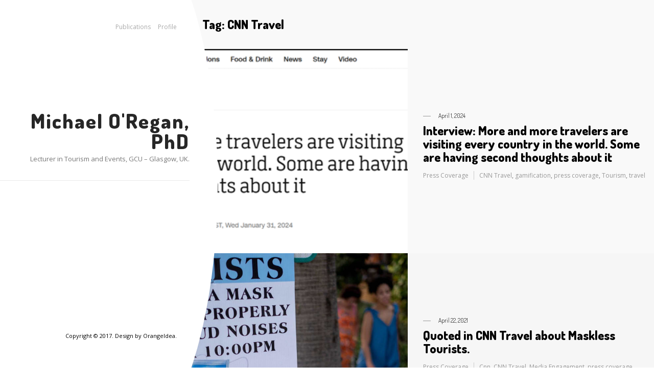

--- FILE ---
content_type: text/html; charset=UTF-8
request_url: https://michaeloregan.me/tag/cnn-travel/
body_size: 11742
content:
<!DOCTYPE html>
<html lang="en-US" class="no-js">

<head>
    <meta charset="UTF-8">
    <meta name="viewport" content="width=device-width, initial-scale=1">
    <link rel="profile" href="http://gmpg.org/xfn/11">
        <script>(function(html){html.className = html.className.replace(/\bno-js\b/,'js')})(document.documentElement);</script>
<title>CNN Travel &#8211; Michael O&#039;Regan, PhD</title>
<meta name='robots' content='max-image-preview:large' />
<link rel='dns-prefetch' href='//fonts.googleapis.com' />
<link rel="alternate" type="application/rss+xml" title="Michael O&#039;Regan, PhD &raquo; Feed" href="https://michaeloregan.me/feed/" />
<link rel="alternate" type="application/rss+xml" title="Michael O&#039;Regan, PhD &raquo; Comments Feed" href="https://michaeloregan.me/comments/feed/" />
<link rel="alternate" type="application/rss+xml" title="Michael O&#039;Regan, PhD &raquo; CNN Travel Tag Feed" href="https://michaeloregan.me/tag/cnn-travel/feed/" />
<style id='wp-img-auto-sizes-contain-inline-css' type='text/css'>
img:is([sizes=auto i],[sizes^="auto," i]){contain-intrinsic-size:3000px 1500px}
/*# sourceURL=wp-img-auto-sizes-contain-inline-css */
</style>
<style id='wp-emoji-styles-inline-css' type='text/css'>

	img.wp-smiley, img.emoji {
		display: inline !important;
		border: none !important;
		box-shadow: none !important;
		height: 1em !important;
		width: 1em !important;
		margin: 0 0.07em !important;
		vertical-align: -0.1em !important;
		background: none !important;
		padding: 0 !important;
	}
/*# sourceURL=wp-emoji-styles-inline-css */
</style>
<style id='wp-block-library-inline-css' type='text/css'>
:root{--wp-block-synced-color:#7a00df;--wp-block-synced-color--rgb:122,0,223;--wp-bound-block-color:var(--wp-block-synced-color);--wp-editor-canvas-background:#ddd;--wp-admin-theme-color:#007cba;--wp-admin-theme-color--rgb:0,124,186;--wp-admin-theme-color-darker-10:#006ba1;--wp-admin-theme-color-darker-10--rgb:0,107,160.5;--wp-admin-theme-color-darker-20:#005a87;--wp-admin-theme-color-darker-20--rgb:0,90,135;--wp-admin-border-width-focus:2px}@media (min-resolution:192dpi){:root{--wp-admin-border-width-focus:1.5px}}.wp-element-button{cursor:pointer}:root .has-very-light-gray-background-color{background-color:#eee}:root .has-very-dark-gray-background-color{background-color:#313131}:root .has-very-light-gray-color{color:#eee}:root .has-very-dark-gray-color{color:#313131}:root .has-vivid-green-cyan-to-vivid-cyan-blue-gradient-background{background:linear-gradient(135deg,#00d084,#0693e3)}:root .has-purple-crush-gradient-background{background:linear-gradient(135deg,#34e2e4,#4721fb 50%,#ab1dfe)}:root .has-hazy-dawn-gradient-background{background:linear-gradient(135deg,#faaca8,#dad0ec)}:root .has-subdued-olive-gradient-background{background:linear-gradient(135deg,#fafae1,#67a671)}:root .has-atomic-cream-gradient-background{background:linear-gradient(135deg,#fdd79a,#004a59)}:root .has-nightshade-gradient-background{background:linear-gradient(135deg,#330968,#31cdcf)}:root .has-midnight-gradient-background{background:linear-gradient(135deg,#020381,#2874fc)}:root{--wp--preset--font-size--normal:16px;--wp--preset--font-size--huge:42px}.has-regular-font-size{font-size:1em}.has-larger-font-size{font-size:2.625em}.has-normal-font-size{font-size:var(--wp--preset--font-size--normal)}.has-huge-font-size{font-size:var(--wp--preset--font-size--huge)}.has-text-align-center{text-align:center}.has-text-align-left{text-align:left}.has-text-align-right{text-align:right}.has-fit-text{white-space:nowrap!important}#end-resizable-editor-section{display:none}.aligncenter{clear:both}.items-justified-left{justify-content:flex-start}.items-justified-center{justify-content:center}.items-justified-right{justify-content:flex-end}.items-justified-space-between{justify-content:space-between}.screen-reader-text{border:0;clip-path:inset(50%);height:1px;margin:-1px;overflow:hidden;padding:0;position:absolute;width:1px;word-wrap:normal!important}.screen-reader-text:focus{background-color:#ddd;clip-path:none;color:#444;display:block;font-size:1em;height:auto;left:5px;line-height:normal;padding:15px 23px 14px;text-decoration:none;top:5px;width:auto;z-index:100000}html :where(.has-border-color){border-style:solid}html :where([style*=border-top-color]){border-top-style:solid}html :where([style*=border-right-color]){border-right-style:solid}html :where([style*=border-bottom-color]){border-bottom-style:solid}html :where([style*=border-left-color]){border-left-style:solid}html :where([style*=border-width]){border-style:solid}html :where([style*=border-top-width]){border-top-style:solid}html :where([style*=border-right-width]){border-right-style:solid}html :where([style*=border-bottom-width]){border-bottom-style:solid}html :where([style*=border-left-width]){border-left-style:solid}html :where(img[class*=wp-image-]){height:auto;max-width:100%}:where(figure){margin:0 0 1em}html :where(.is-position-sticky){--wp-admin--admin-bar--position-offset:var(--wp-admin--admin-bar--height,0px)}@media screen and (max-width:600px){html :where(.is-position-sticky){--wp-admin--admin-bar--position-offset:0px}}

/*# sourceURL=wp-block-library-inline-css */
</style><style id='global-styles-inline-css' type='text/css'>
:root{--wp--preset--aspect-ratio--square: 1;--wp--preset--aspect-ratio--4-3: 4/3;--wp--preset--aspect-ratio--3-4: 3/4;--wp--preset--aspect-ratio--3-2: 3/2;--wp--preset--aspect-ratio--2-3: 2/3;--wp--preset--aspect-ratio--16-9: 16/9;--wp--preset--aspect-ratio--9-16: 9/16;--wp--preset--color--black: #000000;--wp--preset--color--cyan-bluish-gray: #abb8c3;--wp--preset--color--white: #ffffff;--wp--preset--color--pale-pink: #f78da7;--wp--preset--color--vivid-red: #cf2e2e;--wp--preset--color--luminous-vivid-orange: #ff6900;--wp--preset--color--luminous-vivid-amber: #fcb900;--wp--preset--color--light-green-cyan: #7bdcb5;--wp--preset--color--vivid-green-cyan: #00d084;--wp--preset--color--pale-cyan-blue: #8ed1fc;--wp--preset--color--vivid-cyan-blue: #0693e3;--wp--preset--color--vivid-purple: #9b51e0;--wp--preset--gradient--vivid-cyan-blue-to-vivid-purple: linear-gradient(135deg,rgb(6,147,227) 0%,rgb(155,81,224) 100%);--wp--preset--gradient--light-green-cyan-to-vivid-green-cyan: linear-gradient(135deg,rgb(122,220,180) 0%,rgb(0,208,130) 100%);--wp--preset--gradient--luminous-vivid-amber-to-luminous-vivid-orange: linear-gradient(135deg,rgb(252,185,0) 0%,rgb(255,105,0) 100%);--wp--preset--gradient--luminous-vivid-orange-to-vivid-red: linear-gradient(135deg,rgb(255,105,0) 0%,rgb(207,46,46) 100%);--wp--preset--gradient--very-light-gray-to-cyan-bluish-gray: linear-gradient(135deg,rgb(238,238,238) 0%,rgb(169,184,195) 100%);--wp--preset--gradient--cool-to-warm-spectrum: linear-gradient(135deg,rgb(74,234,220) 0%,rgb(151,120,209) 20%,rgb(207,42,186) 40%,rgb(238,44,130) 60%,rgb(251,105,98) 80%,rgb(254,248,76) 100%);--wp--preset--gradient--blush-light-purple: linear-gradient(135deg,rgb(255,206,236) 0%,rgb(152,150,240) 100%);--wp--preset--gradient--blush-bordeaux: linear-gradient(135deg,rgb(254,205,165) 0%,rgb(254,45,45) 50%,rgb(107,0,62) 100%);--wp--preset--gradient--luminous-dusk: linear-gradient(135deg,rgb(255,203,112) 0%,rgb(199,81,192) 50%,rgb(65,88,208) 100%);--wp--preset--gradient--pale-ocean: linear-gradient(135deg,rgb(255,245,203) 0%,rgb(182,227,212) 50%,rgb(51,167,181) 100%);--wp--preset--gradient--electric-grass: linear-gradient(135deg,rgb(202,248,128) 0%,rgb(113,206,126) 100%);--wp--preset--gradient--midnight: linear-gradient(135deg,rgb(2,3,129) 0%,rgb(40,116,252) 100%);--wp--preset--font-size--small: 13px;--wp--preset--font-size--medium: 20px;--wp--preset--font-size--large: 36px;--wp--preset--font-size--x-large: 42px;--wp--preset--spacing--20: 0.44rem;--wp--preset--spacing--30: 0.67rem;--wp--preset--spacing--40: 1rem;--wp--preset--spacing--50: 1.5rem;--wp--preset--spacing--60: 2.25rem;--wp--preset--spacing--70: 3.38rem;--wp--preset--spacing--80: 5.06rem;--wp--preset--shadow--natural: 6px 6px 9px rgba(0, 0, 0, 0.2);--wp--preset--shadow--deep: 12px 12px 50px rgba(0, 0, 0, 0.4);--wp--preset--shadow--sharp: 6px 6px 0px rgba(0, 0, 0, 0.2);--wp--preset--shadow--outlined: 6px 6px 0px -3px rgb(255, 255, 255), 6px 6px rgb(0, 0, 0);--wp--preset--shadow--crisp: 6px 6px 0px rgb(0, 0, 0);}:where(.is-layout-flex){gap: 0.5em;}:where(.is-layout-grid){gap: 0.5em;}body .is-layout-flex{display: flex;}.is-layout-flex{flex-wrap: wrap;align-items: center;}.is-layout-flex > :is(*, div){margin: 0;}body .is-layout-grid{display: grid;}.is-layout-grid > :is(*, div){margin: 0;}:where(.wp-block-columns.is-layout-flex){gap: 2em;}:where(.wp-block-columns.is-layout-grid){gap: 2em;}:where(.wp-block-post-template.is-layout-flex){gap: 1.25em;}:where(.wp-block-post-template.is-layout-grid){gap: 1.25em;}.has-black-color{color: var(--wp--preset--color--black) !important;}.has-cyan-bluish-gray-color{color: var(--wp--preset--color--cyan-bluish-gray) !important;}.has-white-color{color: var(--wp--preset--color--white) !important;}.has-pale-pink-color{color: var(--wp--preset--color--pale-pink) !important;}.has-vivid-red-color{color: var(--wp--preset--color--vivid-red) !important;}.has-luminous-vivid-orange-color{color: var(--wp--preset--color--luminous-vivid-orange) !important;}.has-luminous-vivid-amber-color{color: var(--wp--preset--color--luminous-vivid-amber) !important;}.has-light-green-cyan-color{color: var(--wp--preset--color--light-green-cyan) !important;}.has-vivid-green-cyan-color{color: var(--wp--preset--color--vivid-green-cyan) !important;}.has-pale-cyan-blue-color{color: var(--wp--preset--color--pale-cyan-blue) !important;}.has-vivid-cyan-blue-color{color: var(--wp--preset--color--vivid-cyan-blue) !important;}.has-vivid-purple-color{color: var(--wp--preset--color--vivid-purple) !important;}.has-black-background-color{background-color: var(--wp--preset--color--black) !important;}.has-cyan-bluish-gray-background-color{background-color: var(--wp--preset--color--cyan-bluish-gray) !important;}.has-white-background-color{background-color: var(--wp--preset--color--white) !important;}.has-pale-pink-background-color{background-color: var(--wp--preset--color--pale-pink) !important;}.has-vivid-red-background-color{background-color: var(--wp--preset--color--vivid-red) !important;}.has-luminous-vivid-orange-background-color{background-color: var(--wp--preset--color--luminous-vivid-orange) !important;}.has-luminous-vivid-amber-background-color{background-color: var(--wp--preset--color--luminous-vivid-amber) !important;}.has-light-green-cyan-background-color{background-color: var(--wp--preset--color--light-green-cyan) !important;}.has-vivid-green-cyan-background-color{background-color: var(--wp--preset--color--vivid-green-cyan) !important;}.has-pale-cyan-blue-background-color{background-color: var(--wp--preset--color--pale-cyan-blue) !important;}.has-vivid-cyan-blue-background-color{background-color: var(--wp--preset--color--vivid-cyan-blue) !important;}.has-vivid-purple-background-color{background-color: var(--wp--preset--color--vivid-purple) !important;}.has-black-border-color{border-color: var(--wp--preset--color--black) !important;}.has-cyan-bluish-gray-border-color{border-color: var(--wp--preset--color--cyan-bluish-gray) !important;}.has-white-border-color{border-color: var(--wp--preset--color--white) !important;}.has-pale-pink-border-color{border-color: var(--wp--preset--color--pale-pink) !important;}.has-vivid-red-border-color{border-color: var(--wp--preset--color--vivid-red) !important;}.has-luminous-vivid-orange-border-color{border-color: var(--wp--preset--color--luminous-vivid-orange) !important;}.has-luminous-vivid-amber-border-color{border-color: var(--wp--preset--color--luminous-vivid-amber) !important;}.has-light-green-cyan-border-color{border-color: var(--wp--preset--color--light-green-cyan) !important;}.has-vivid-green-cyan-border-color{border-color: var(--wp--preset--color--vivid-green-cyan) !important;}.has-pale-cyan-blue-border-color{border-color: var(--wp--preset--color--pale-cyan-blue) !important;}.has-vivid-cyan-blue-border-color{border-color: var(--wp--preset--color--vivid-cyan-blue) !important;}.has-vivid-purple-border-color{border-color: var(--wp--preset--color--vivid-purple) !important;}.has-vivid-cyan-blue-to-vivid-purple-gradient-background{background: var(--wp--preset--gradient--vivid-cyan-blue-to-vivid-purple) !important;}.has-light-green-cyan-to-vivid-green-cyan-gradient-background{background: var(--wp--preset--gradient--light-green-cyan-to-vivid-green-cyan) !important;}.has-luminous-vivid-amber-to-luminous-vivid-orange-gradient-background{background: var(--wp--preset--gradient--luminous-vivid-amber-to-luminous-vivid-orange) !important;}.has-luminous-vivid-orange-to-vivid-red-gradient-background{background: var(--wp--preset--gradient--luminous-vivid-orange-to-vivid-red) !important;}.has-very-light-gray-to-cyan-bluish-gray-gradient-background{background: var(--wp--preset--gradient--very-light-gray-to-cyan-bluish-gray) !important;}.has-cool-to-warm-spectrum-gradient-background{background: var(--wp--preset--gradient--cool-to-warm-spectrum) !important;}.has-blush-light-purple-gradient-background{background: var(--wp--preset--gradient--blush-light-purple) !important;}.has-blush-bordeaux-gradient-background{background: var(--wp--preset--gradient--blush-bordeaux) !important;}.has-luminous-dusk-gradient-background{background: var(--wp--preset--gradient--luminous-dusk) !important;}.has-pale-ocean-gradient-background{background: var(--wp--preset--gradient--pale-ocean) !important;}.has-electric-grass-gradient-background{background: var(--wp--preset--gradient--electric-grass) !important;}.has-midnight-gradient-background{background: var(--wp--preset--gradient--midnight) !important;}.has-small-font-size{font-size: var(--wp--preset--font-size--small) !important;}.has-medium-font-size{font-size: var(--wp--preset--font-size--medium) !important;}.has-large-font-size{font-size: var(--wp--preset--font-size--large) !important;}.has-x-large-font-size{font-size: var(--wp--preset--font-size--x-large) !important;}
/*# sourceURL=global-styles-inline-css */
</style>

<style id='classic-theme-styles-inline-css' type='text/css'>
/*! This file is auto-generated */
.wp-block-button__link{color:#fff;background-color:#32373c;border-radius:9999px;box-shadow:none;text-decoration:none;padding:calc(.667em + 2px) calc(1.333em + 2px);font-size:1.125em}.wp-block-file__button{background:#32373c;color:#fff;text-decoration:none}
/*# sourceURL=/wp-includes/css/classic-themes.min.css */
</style>
<link rel='stylesheet' id='rs-plugin-settings-css' href='https://michaeloregan.me/wp-content/plugins/revslider/public/assets/css/settings.css?ver=5.4.6.3.1' type='text/css' media='all' />
<style id='rs-plugin-settings-inline-css' type='text/css'>
#rs-demo-id {}
/*# sourceURL=rs-plugin-settings-inline-css */
</style>
<link rel='stylesheet' id='SFSImainCss-css' href='https://michaeloregan.me/wp-content/plugins/ultimate-social-media-icons/css/sfsi-style.css?ver=2.9.6' type='text/css' media='all' />
<link rel='stylesheet' id='bootstrap-css-css' href='https://michaeloregan.me/wp-content/themes/freeman/framework/css/bootstrap.min.css?ver=6.9' type='text/css' media='all' />
<link rel='stylesheet' id='freeman-style-css' href='https://michaeloregan.me/wp-content/themes/freeman-child/style.css?ver=6.9' type='text/css' media='all' />
<link rel='stylesheet' id='fullpage-css' href='https://michaeloregan.me/wp-content/themes/freeman/framework/css/jquery.fullpage.min.css?ver=1' type='text/css' media='all' />
<link rel='stylesheet' id='remodal-css' href='https://michaeloregan.me/wp-content/themes/freeman/framework/css/remodal.css?ver=1' type='text/css' media='all' />
<link rel='stylesheet' id='remodal_theme-css' href='https://michaeloregan.me/wp-content/themes/freeman/framework/css/remodal-default-theme.css?ver=1' type='text/css' media='all' />
<link rel='stylesheet' id='tipso-css' href='https://michaeloregan.me/wp-content/themes/freeman/framework/css/tipso.min.css?ver=1' type='text/css' media='all' />
<link rel='stylesheet' id='animate-css' href='https://michaeloregan.me/wp-content/themes/freeman/framework/css/animate.css?ver=1' type='text/css' media='all' />
<link rel='stylesheet' id='lightcase-css' href='https://michaeloregan.me/wp-content/themes/freeman/framework/lightcase/lightcase.css?ver=1.0.0' type='text/css' media='all' />
<link rel='stylesheet' id='font-awesome-css' href='https://michaeloregan.me/wp-content/plugins/js_composer/assets/lib/bower/font-awesome/css/font-awesome.min.css?ver=4.12.1' type='text/css' media='all' />
<link rel='stylesheet' id='owl-carousel-css-css' href='https://michaeloregan.me/wp-content/themes/freeman/framework/css/owl.carousel.min.css?ver=6.9' type='text/css' media='all' />
<link rel='stylesheet' id='owl-theme-carousel-css-css' href='https://michaeloregan.me/wp-content/themes/freeman/framework/css/owl.theme.default.min.css?ver=6.9' type='text/css' media='all' />
<link rel='stylesheet' id='freeman-fonts-css' href='https://fonts.googleapis.com/css?family=Open+Sans%3A400%2C700%2C900%2C400italic%2C700italic%2C900italic%7CDosis%3A200%2C300%2C400%2C500%2C600%2C700%2C800%26amp%3Bsubset%3Dlatin-ext&#038;subset=latin%2Clatin-ext' type='text/css' media='all' />
<script type="text/javascript" src="https://michaeloregan.me/wp-includes/js/jquery/jquery.min.js?ver=3.7.1" id="jquery-core-js"></script>
<script type="text/javascript" src="https://michaeloregan.me/wp-includes/js/jquery/jquery-migrate.min.js?ver=3.4.1" id="jquery-migrate-js"></script>
<script type="text/javascript" src="https://michaeloregan.me/wp-content/plugins/revslider/public/assets/js/jquery.themepunch.tools.min.js?ver=5.4.6.3.1" id="tp-tools-js"></script>
<script type="text/javascript" src="https://michaeloregan.me/wp-content/plugins/revslider/public/assets/js/jquery.themepunch.revolution.min.js?ver=5.4.6.3.1" id="revmin-js"></script>
<script type="text/javascript" src="https://michaeloregan.me/wp-content/themes/freeman/framework/js/owl.carousel.min.js?ver=2.1.0" id="owl-carousel-js-js"></script>
<script type="text/javascript" src="https://michaeloregan.me/wp-content/themes/freeman/framework/js/theia-sticky-sidebar.min.js?ver=1.1.0" id="theia-sticky-sidebar-js"></script>
<script type="text/javascript" src="https://michaeloregan.me/wp-content/themes/freeman/framework/js/ResizeSensor.min.js?ver=1.1.0" id="ResizeSensor-js"></script>
<link rel="https://api.w.org/" href="https://michaeloregan.me/wp-json/" /><link rel="alternate" title="JSON" type="application/json" href="https://michaeloregan.me/wp-json/wp/v2/tags/240" /><link rel="EditURI" type="application/rsd+xml" title="RSD" href="https://michaeloregan.me/xmlrpc.php?rsd" />
<meta name="generator" content="WordPress 6.9" />
<meta name="follow.[base64]" content="GutyWguP3bk53JC0z9ek"/><meta property="og:image:secure_url" content="https://michaeloregan.me/wp-content/uploads/2024/04/Picture3.png" data-id="sfsi"><meta property="twitter:card" content="summary_large_image" data-id="sfsi"><meta property="twitter:image" content="https://michaeloregan.me/wp-content/uploads/2024/04/Picture3.png" data-id="sfsi"><meta property="og:image:type" content="" data-id="sfsi" /><meta property="og:image:width" content="602" data-id="sfsi" /><meta property="og:image:height" content="292" data-id="sfsi" /><meta property="og:url" content="https://michaeloregan.me/2024/04/01/interview-more-and-more-travelers-are-visiting-every-country-in-the-world-some-are-having-second-thoughts-about-it/" data-id="sfsi" /><meta property="og:description" content="




I was extensively quoted in an article on CNN Travel about why more and more travellers are visiting every country in the world.



The article discusses the growing trend of travellers trying to visit every country in the world. It notes that more people now have the means and accessibility to pursue this goal through factors like low-cost air travel, visa on arrival policies, online booking systems etc.



I provide commentary on this phenomenon. He says:



It's much easier to travel and clock up country visits (especially if you count stopovers, or transits).



I express concern that collecting countries in this way can promote superficial travel that neglects deeper cultural understanding or connection. I warn that it undervalues travel's potential for cultural exchange, self-reflection, and the concepts of slow travel and sustainability.



I point  out that most of these travellers simply don't have the time to travel sustainably or think about their impacts and that their lifestyle, if measured, would probably make a huge contribution to climate change through carbon-hungry activities.



I note that an estimated 1% of the world's population is responsible for 50% of emissions from flying while over 90% have never flown at all.







Other Quotes:



While O’Regan acknowledges that some travelers are “propelled by an uncontrollable urge” to visit every country, he feels that “collecting countries” in such a way can “promote superficial travel that neglects deeper cultural understanding or connection.”



“There is incentive to hop regions quickly and risk the very things we want to recover from: physical and mental burnout,” says O’Regan.



“It undervalues travel’s potential for cultural exchange, self-reflection, and the concepts of slow travel and sustainability.”



When it comes to the question of speed, Welds concedes that each traveler will “have their goals,” but feels that it’s important to “travel slowly and enjoy each country.”



“I think if you really want to see the world, you will take time,” he tells CNN Travel. “To each person their own, but I wouldn’t race around the world. It’s just a waste of money in my eyes.”



In summary, I raises important critiques about the environmental impacts and lack of depth in simply trying to check countries off a list for the sake of achievement, as opposed to more mindful and sustainable travel practices.
" data-id="sfsi" /><meta property="og:title" content="Interview: More and more travelers are visiting every country in the world. Some are having second thoughts about it" data-id="sfsi" /><meta name="generator" content="Powered by Visual Composer - drag and drop page builder for WordPress."/>
<!--[if lte IE 9]><link rel="stylesheet" type="text/css" href="https://michaeloregan.me/wp-content/plugins/js_composer/assets/css/vc_lte_ie9.min.css" media="screen"><![endif]--><!--[if IE  8]><link rel="stylesheet" type="text/css" href="https://michaeloregan.me/wp-content/plugins/js_composer/assets/css/vc-ie8.min.css" media="screen"><![endif]--><meta name="generator" content="Powered by Slider Revolution 5.4.6.3.1 - responsive, Mobile-Friendly Slider Plugin for WordPress with comfortable drag and drop interface." />
<script type="text/javascript">function setREVStartSize(e){
				try{ var i=jQuery(window).width(),t=9999,r=0,n=0,l=0,f=0,s=0,h=0;					
					if(e.responsiveLevels&&(jQuery.each(e.responsiveLevels,function(e,f){f>i&&(t=r=f,l=e),i>f&&f>r&&(r=f,n=e)}),t>r&&(l=n)),f=e.gridheight[l]||e.gridheight[0]||e.gridheight,s=e.gridwidth[l]||e.gridwidth[0]||e.gridwidth,h=i/s,h=h>1?1:h,f=Math.round(h*f),"fullscreen"==e.sliderLayout){var u=(e.c.width(),jQuery(window).height());if(void 0!=e.fullScreenOffsetContainer){var c=e.fullScreenOffsetContainer.split(",");if (c) jQuery.each(c,function(e,i){u=jQuery(i).length>0?u-jQuery(i).outerHeight(!0):u}),e.fullScreenOffset.split("%").length>1&&void 0!=e.fullScreenOffset&&e.fullScreenOffset.length>0?u-=jQuery(window).height()*parseInt(e.fullScreenOffset,0)/100:void 0!=e.fullScreenOffset&&e.fullScreenOffset.length>0&&(u-=parseInt(e.fullScreenOffset,0))}f=u}else void 0!=e.minHeight&&f<e.minHeight&&(f=e.minHeight);e.c.closest(".rev_slider_wrapper").css({height:f})					
				}catch(d){console.log("Failure at Presize of Slider:"+d)}
			};</script>
<noscript><style type="text/css"> .wpb_animate_when_almost_visible { opacity: 1; }</style></noscript>	<script type="text/javascript">
(function(f,a){if(!a.__SV){var b=window;try{var d,m,j,k=b.location,c=k.hash;d=function(a,b){return(m=a.match(RegExp(b+"=([^&]*)")))?m[1]:null};c&&d(c,"state")&&(j=JSON.parse(decodeURIComponent(d(c,"state"))),"mpeditor"===j.action&&(b.sessionStorage.setItem("_mpcehash",c),history.replaceState(j.desiredHash||"",f.title,k.pathname+k.search)))}catch(n){}var l,h;window.freshpaint=a;a._i=[];a.init=function(b,d,g){function c(b,i){var a=i.split(".");2==a.length&&(b=b[a[0]],i=a[1]);b[i]=function(){b.push([i].concat(Array.prototype.slice.call(arguments,
0)))}}var e=a;"undefined"!==typeof g?e=a[g]=[]:g="freshpaint";e.people=e.people||[];e.toString=function(b){var a="freshpaint";"freshpaint"!==g&&(a+="."+g);b||(a+=" (stub)");return a};e.people.toString=function(){return e.toString(1)+".people (stub)"};l="disable time_event track track_pageview track_links track_forms track_with_groups add_group set_group remove_group register register_once alias unregister identify name_tag set_config reset opt_in_tracking opt_out_tracking has_opted_in_tracking has_opted_out_tracking clear_opt_in_out_tracking people.set people.set_once people.unset people.increment people.append people.union people.track_charge people.clear_charges people.delete_user people.remove".split(" ");
for(h=0;h<l.length;h++)c(e,l[h]);var f="set set_once union unset remove delete".split(" ");e.get_group=function(){function a(c){b[c]=function(){call2_args=arguments;call2=[c].concat(Array.prototype.slice.call(call2_args,0));e.push([d,call2])}}for(var b={},d=["get_group"].concat(Array.prototype.slice.call(arguments,0)),c=0;c<f.length;c++)a(f[c]);return b};a._i.push([b,d,g])};a.__SV=1.3;b=f.createElement("script");b.type="text/javascript";b.async=!0;b.src="undefined"!==typeof FRESHPAINT_CUSTOM_LIB_URL?
FRESHPAINT_CUSTOM_LIB_URL:"//perfalytics.com/static/js/freshpaint.js";d=f.getElementsByTagName("script")[0];d.parentNode.insertBefore(b,d)}})(document,window.freshpaint||[]);
freshpaint.init("845ab9af-eb87-444a-b2b0-7f16b47f38e8");
</script>
</head>
<body class="archive tag tag-cnn-travel tag-240 wp-theme-freeman wp-child-theme-freeman-child sfsi_actvite_theme_default wpb-js-composer js-comp-ver-4.12.1 vc_responsive">
    <div id="left_side">
        <div id="site_round"></div>
        <header id="masthead">
            <div class="text-right logo_holder">
                <a class="logo_url" href="https://michaeloregan.me/">
                                                    <h3 class="logo_name">
                        Michael O&#039;Regan, PhD                    </h3>
                    <p class="logo_description">
                        Lecturer in Tourism and Events, GCU &#8211; Glasgow, UK.                    </p>
                                    </a>
            </div>
            <div class="welcome_text">
            	<div class="preloader">
                 <div class="loader">
                    <span class="dot dot_1"></span>
                    <span class="dot dot_2"></span>
                    <span class="dot dot_3"></span>
                    <span class="dot dot_4"></span>
                </div>
                </div>
                                                             </div>
        </header>
        <div class="bars_menu">
        	                <div id="site-header-menu" class="site-header-menu">
                                            <nav id="site-navigation" class="main-navigation" role="navigation" aria-label="Primary Menu">
                            <div class="menu-home-page-menu-container"><ul id="menu-home-page-menu" class="primary-menu"><li id="menu-item-3259" class="menu-item menu-item-type-post_type menu-item-object-page menu-item-3259"><a href="https://michaeloregan.me/publications/">Publications</a></li>
<li id="menu-item-3477" class="menu-item menu-item-type-post_type menu-item-object-page menu-item-3477"><a href="https://michaeloregan.me/profile/">Profile</a></li>
</ul></div>                        </nav><!-- .main-navigation -->
                                    </div><!-- .site-header-menu -->
                    </div>
        <!-- .site-header -->
        <div class="copy">
            <div class="footer_text">
            Copyright © 2017. Design by OrangeIdea.            </div>
                     </div>
    </div>
    <div id="right_side" class="site">
        <div class="mobile_call"><i class="fa fa-bars fa-fw" aria-hidden="true"></i></div>
        <div class="mobile-overlay"></div>
        <div class="site-inner"><div class="row page_for_blog">
    <div class="col-md-12">
        <div id="primary" class="content-area">
           <div class="archive_page_header">
			<h3 class="page-title">Tag: <span>CNN Travel</span></h3>            </div>
            <main id="main" class="site-main" role="main">
                                    <article  id="post-3913" class="post-3913 post type-post status-publish format-standard has-post-thumbnail hentry category-press-coverage tag-cnn-travel tag-gamification tag-press-coverage tag-tourism tag-travel">
    <div class="row">
                <div class="col-md-6">
            <a href="https://michaeloregan.me/2024/04/01/interview-more-and-more-travelers-are-visiting-every-country-in-the-world-some-are-having-second-thoughts-about-it/"><div class="img_holder_blog" style="background-image: url('https://michaeloregan.me/wp-content/uploads/2024/04/Picture3.png')"></div></a>
        </div>
        <div class="col-md-6">
                    <div class="entry-header">
                
                <div class="oi_date"><h6><span class="posted-on"><span class="screen-reader-text"> </span><a href="https://michaeloregan.me/2024/04/01/interview-more-and-more-travelers-are-visiting-every-country-in-the-world-some-are-having-second-thoughts-about-it/" rel="bookmark"><time class="entry-date published updated" datetime="2024-04-01T14:50:51+00:00">April 1, 2024</time></a></span></h6></div>
                <h3 class="entry-title"><a href="https://michaeloregan.me/2024/04/01/interview-more-and-more-travelers-are-visiting-every-country-in-the-world-some-are-having-second-thoughts-about-it/" rel="bookmark">Interview: More and more travelers are visiting every country in the world. Some are having second thoughts about it</a></h3>                <div class="enty-meta">
                                <span class="cat-links"><span class="screen-reader-text">Category:  </span><a href="https://michaeloregan.me/category/press-coverage/" rel="category tag">Press Coverage</a></span><span class="tags-links"><span class="screen-reader-text">Tags:  </span><a href="https://michaeloregan.me/tag/cnn-travel/" rel="tag">CNN Travel</a>, <a href="https://michaeloregan.me/tag/gamification/" rel="tag">gamification</a>, <a href="https://michaeloregan.me/tag/press-coverage/" rel="tag">press coverage</a>, <a href="https://michaeloregan.me/tag/tourism/" rel="tag">Tourism</a>, <a href="https://michaeloregan.me/tag/travel/" rel="tag">travel</a></span>                </div>
            </div><!-- .entry-header -->
        </div>
    </div>
</article><!-- #post-## --><article  id="post-3576" class="post-3576 post type-post status-publish format-standard has-post-thumbnail hentry category-press-coverage tag-cnn tag-cnn-travel tag-media-engagement tag-press-coverage tag-tourists">
    <div class="row">
                <div class="col-md-6">
            <a href="https://michaeloregan.me/2021/04/22/quoted-in-cnn-travel-about-maskless-tourists/"><div class="img_holder_blog" style="background-image: url('https://michaeloregan.me/wp-content/uploads/2021/04/http___cdn.cnn_.com_cnnnext_dam_assets_210420121923-puerto-rico-face-mask-sign2.jpg')"></div></a>
        </div>
        <div class="col-md-6">
                    <div class="entry-header">
                
                <div class="oi_date"><h6><span class="posted-on"><span class="screen-reader-text"> </span><a href="https://michaeloregan.me/2021/04/22/quoted-in-cnn-travel-about-maskless-tourists/" rel="bookmark"><time class="entry-date published updated" datetime="2021-04-22T01:27:17+00:00">April 22, 2021</time></a></span></h6></div>
                <h3 class="entry-title"><a href="https://michaeloregan.me/2021/04/22/quoted-in-cnn-travel-about-maskless-tourists/" rel="bookmark">Quoted in CNN Travel about Maskless Tourists.</a></h3>                <div class="enty-meta">
                                <span class="cat-links"><span class="screen-reader-text">Category:  </span><a href="https://michaeloregan.me/category/press-coverage/" rel="category tag">Press Coverage</a></span><span class="tags-links"><span class="screen-reader-text">Tags:  </span><a href="https://michaeloregan.me/tag/cnn/" rel="tag">Cnn</a>, <a href="https://michaeloregan.me/tag/cnn-travel/" rel="tag">CNN Travel</a>, <a href="https://michaeloregan.me/tag/media-engagement/" rel="tag">Media Engagement</a>, <a href="https://michaeloregan.me/tag/press-coverage/" rel="tag">press coverage</a>, <a href="https://michaeloregan.me/tag/tourists/" rel="tag">Tourists</a></span>                </div>
            </div><!-- .entry-header -->
        </div>
    </div>
</article><!-- #post-## -->            </main><!-- .site-main -->
        </div><!-- .content-area -->
    </div>
    </div>
		
	</div><!-- .site-inner -->
</div><!-- .site -->

<script type="speculationrules">
{"prefetch":[{"source":"document","where":{"and":[{"href_matches":"/*"},{"not":{"href_matches":["/wp-*.php","/wp-admin/*","/wp-content/uploads/*","/wp-content/*","/wp-content/plugins/*","/wp-content/themes/freeman-child/*","/wp-content/themes/freeman/*","/*\\?(.+)"]}},{"not":{"selector_matches":"a[rel~=\"nofollow\"]"}},{"not":{"selector_matches":".no-prefetch, .no-prefetch a"}}]},"eagerness":"conservative"}]}
</script>
                <!--facebook like and share js -->
                <div id="fb-root"></div>
                <script>
                    (function(d, s, id) {
                        var js, fjs = d.getElementsByTagName(s)[0];
                        if (d.getElementById(id)) return;
                        js = d.createElement(s);
                        js.id = id;
                        js.src = "https://connect.facebook.net/en_US/sdk.js#xfbml=1&version=v3.2";
                        fjs.parentNode.insertBefore(js, fjs);
                    }(document, 'script', 'facebook-jssdk'));
                </script>
                <script>
window.addEventListener('sfsi_functions_loaded', function() {
    if (typeof sfsi_responsive_toggle == 'function') {
        sfsi_responsive_toggle(0);
        // console.log('sfsi_responsive_toggle');

    }
})
</script>
    <script>
        window.addEventListener('sfsi_functions_loaded', function () {
            if (typeof sfsi_plugin_version == 'function') {
                sfsi_plugin_version(2.77);
            }
        });

        function sfsi_processfurther(ref) {
            var feed_id = '[base64]';
            var feedtype = 8;
            var email = jQuery(ref).find('input[name="email"]').val();
            var filter = /^(([^<>()[\]\\.,;:\s@\"]+(\.[^<>()[\]\\.,;:\s@\"]+)*)|(\".+\"))@((\[[0-9]{1,3}\.[0-9]{1,3}\.[0-9]{1,3}\.[0-9]{1,3}\])|(([a-zA-Z\-0-9]+\.)+[a-zA-Z]{2,}))$/;
            if ((email != "Enter your email") && (filter.test(email))) {
                if (feedtype == "8") {
                    var url = "https://api.follow.it/subscription-form/" + feed_id + "/" + feedtype;
                    window.open(url, "popupwindow", "scrollbars=yes,width=1080,height=760");
                    return true;
                }
            } else {
                alert("Please enter email address");
                jQuery(ref).find('input[name="email"]').focus();
                return false;
            }
        }
    </script>
    <style type="text/css" aria-selected="true">
        .sfsi_subscribe_Popinner {
             width: 100% !important;

            height: auto !important;

         border: 1px solid #b5b5b5 !important;

         padding: 18px 0px !important;

            background-color: #ffffff !important;
        }

        .sfsi_subscribe_Popinner form {
            margin: 0 20px !important;
        }

        .sfsi_subscribe_Popinner h5 {
            font-family: Helvetica,Arial,sans-serif !important;

             font-weight: bold !important;   color:#000000 !important; font-size: 16px !important;   text-align:center !important; margin: 0 0 10px !important;
            padding: 0 !important;
        }

        .sfsi_subscription_form_field {
            margin: 5px 0 !important;
            width: 100% !important;
            display: inline-flex;
            display: -webkit-inline-flex;
        }

        .sfsi_subscription_form_field input {
            width: 100% !important;
            padding: 10px 0px !important;
        }

        .sfsi_subscribe_Popinner input[type=email] {
         font-family: Helvetica,Arial,sans-serif !important;   font-style:normal !important;   font-size:14px !important; text-align: center !important;        }

        .sfsi_subscribe_Popinner input[type=email]::-webkit-input-placeholder {

         font-family: Helvetica,Arial,sans-serif !important;   font-style:normal !important;  font-size: 14px !important;   text-align:center !important;        }

        .sfsi_subscribe_Popinner input[type=email]:-moz-placeholder {
            /* Firefox 18- */
         font-family: Helvetica,Arial,sans-serif !important;   font-style:normal !important;   font-size: 14px !important;   text-align:center !important;
        }

        .sfsi_subscribe_Popinner input[type=email]::-moz-placeholder {
            /* Firefox 19+ */
         font-family: Helvetica,Arial,sans-serif !important;   font-style: normal !important;
              font-size: 14px !important;   text-align:center !important;        }

        .sfsi_subscribe_Popinner input[type=email]:-ms-input-placeholder {

            font-family: Helvetica,Arial,sans-serif !important;  font-style:normal !important;   font-size:14px !important;
         text-align: center !important;        }

        .sfsi_subscribe_Popinner input[type=submit] {

         font-family: Helvetica,Arial,sans-serif !important;   font-weight: bold !important;   color:#000000 !important; font-size: 16px !important;   text-align:center !important; background-color: #dedede !important;        }

                .sfsi_shortcode_container {
            float: left;
        }

        .sfsi_shortcode_container .norm_row .sfsi_wDiv {
            position: relative !important;
        }

        .sfsi_shortcode_container .sfsi_holders {
            display: none;
        }

            </style>

    <script type="text/javascript" src="https://michaeloregan.me/wp-includes/js/jquery/ui/core.min.js?ver=1.13.3" id="jquery-ui-core-js"></script>
<script type="text/javascript" src="https://michaeloregan.me/wp-content/plugins/ultimate-social-media-icons/js/shuffle/modernizr.custom.min.js?ver=6.9" id="SFSIjqueryModernizr-js"></script>
<script type="text/javascript" src="https://michaeloregan.me/wp-content/plugins/ultimate-social-media-icons/js/shuffle/jquery.shuffle.min.js?ver=6.9" id="SFSIjqueryShuffle-js"></script>
<script type="text/javascript" src="https://michaeloregan.me/wp-content/plugins/ultimate-social-media-icons/js/shuffle/random-shuffle-min.js?ver=6.9" id="SFSIjqueryrandom-shuffle-js"></script>
<script type="text/javascript" id="SFSICustomJs-js-extra">
/* <![CDATA[ */
var sfsi_icon_ajax_object = {"nonce":"b78571030a","ajax_url":"https://michaeloregan.me/wp-admin/admin-ajax.php","plugin_url":"https://michaeloregan.me/wp-content/plugins/ultimate-social-media-icons/"};
//# sourceURL=SFSICustomJs-js-extra
/* ]]> */
</script>
<script type="text/javascript" src="https://michaeloregan.me/wp-content/plugins/ultimate-social-media-icons/js/custom.js?ver=2.9.6" id="SFSICustomJs-js"></script>
<script type="text/javascript" src="https://michaeloregan.me/wp-content/themes/freeman/framework/js/remodal.min.js?ver=1.0.0" id="remodal-js"></script>
<script type="text/javascript" src="https://michaeloregan.me/wp-content/themes/freeman/framework/js/tipso.min.js?ver=1.0.0" id="tipso-js"></script>
<script type="text/javascript" src="https://michaeloregan.me/wp-content/themes/freeman/framework/js/gmap3.min.js?ver=1.0.0" id="gmap3-js"></script>
<script type="text/javascript" id="freeman-script-js-extra">
/* <![CDATA[ */
var oi_theme = {"theme_url":"https://michaeloregan.me/wp-content/themes/freeman","home_url":"https://michaeloregan.me/","ajax_url":"https://michaeloregan.me/wp-admin/admin-ajax.php"};
//# sourceURL=freeman-script-js-extra
/* ]]> */
</script>
<script type="text/javascript" src="https://michaeloregan.me/wp-content/themes/freeman/framework/js/functions.js?ver=1.0.1" id="freeman-script-js"></script>
<script type="text/javascript" src="https://michaeloregan.me/wp-content/themes/freeman/framework/js/jquery.fullpage.min.js?ver=1.0.0" id="fullpage-js"></script>
<script type="text/javascript" src="https://michaeloregan.me/wp-content/themes/freeman/framework/lightcase/lightcase.js?ver=1.0.0" id="lightcase-js"></script>
<script id="wp-emoji-settings" type="application/json">
{"baseUrl":"https://s.w.org/images/core/emoji/17.0.2/72x72/","ext":".png","svgUrl":"https://s.w.org/images/core/emoji/17.0.2/svg/","svgExt":".svg","source":{"concatemoji":"https://michaeloregan.me/wp-includes/js/wp-emoji-release.min.js?ver=6.9"}}
</script>
<script type="module">
/* <![CDATA[ */
/*! This file is auto-generated */
const a=JSON.parse(document.getElementById("wp-emoji-settings").textContent),o=(window._wpemojiSettings=a,"wpEmojiSettingsSupports"),s=["flag","emoji"];function i(e){try{var t={supportTests:e,timestamp:(new Date).valueOf()};sessionStorage.setItem(o,JSON.stringify(t))}catch(e){}}function c(e,t,n){e.clearRect(0,0,e.canvas.width,e.canvas.height),e.fillText(t,0,0);t=new Uint32Array(e.getImageData(0,0,e.canvas.width,e.canvas.height).data);e.clearRect(0,0,e.canvas.width,e.canvas.height),e.fillText(n,0,0);const a=new Uint32Array(e.getImageData(0,0,e.canvas.width,e.canvas.height).data);return t.every((e,t)=>e===a[t])}function p(e,t){e.clearRect(0,0,e.canvas.width,e.canvas.height),e.fillText(t,0,0);var n=e.getImageData(16,16,1,1);for(let e=0;e<n.data.length;e++)if(0!==n.data[e])return!1;return!0}function u(e,t,n,a){switch(t){case"flag":return n(e,"\ud83c\udff3\ufe0f\u200d\u26a7\ufe0f","\ud83c\udff3\ufe0f\u200b\u26a7\ufe0f")?!1:!n(e,"\ud83c\udde8\ud83c\uddf6","\ud83c\udde8\u200b\ud83c\uddf6")&&!n(e,"\ud83c\udff4\udb40\udc67\udb40\udc62\udb40\udc65\udb40\udc6e\udb40\udc67\udb40\udc7f","\ud83c\udff4\u200b\udb40\udc67\u200b\udb40\udc62\u200b\udb40\udc65\u200b\udb40\udc6e\u200b\udb40\udc67\u200b\udb40\udc7f");case"emoji":return!a(e,"\ud83e\u1fac8")}return!1}function f(e,t,n,a){let r;const o=(r="undefined"!=typeof WorkerGlobalScope&&self instanceof WorkerGlobalScope?new OffscreenCanvas(300,150):document.createElement("canvas")).getContext("2d",{willReadFrequently:!0}),s=(o.textBaseline="top",o.font="600 32px Arial",{});return e.forEach(e=>{s[e]=t(o,e,n,a)}),s}function r(e){var t=document.createElement("script");t.src=e,t.defer=!0,document.head.appendChild(t)}a.supports={everything:!0,everythingExceptFlag:!0},new Promise(t=>{let n=function(){try{var e=JSON.parse(sessionStorage.getItem(o));if("object"==typeof e&&"number"==typeof e.timestamp&&(new Date).valueOf()<e.timestamp+604800&&"object"==typeof e.supportTests)return e.supportTests}catch(e){}return null}();if(!n){if("undefined"!=typeof Worker&&"undefined"!=typeof OffscreenCanvas&&"undefined"!=typeof URL&&URL.createObjectURL&&"undefined"!=typeof Blob)try{var e="postMessage("+f.toString()+"("+[JSON.stringify(s),u.toString(),c.toString(),p.toString()].join(",")+"));",a=new Blob([e],{type:"text/javascript"});const r=new Worker(URL.createObjectURL(a),{name:"wpTestEmojiSupports"});return void(r.onmessage=e=>{i(n=e.data),r.terminate(),t(n)})}catch(e){}i(n=f(s,u,c,p))}t(n)}).then(e=>{for(const n in e)a.supports[n]=e[n],a.supports.everything=a.supports.everything&&a.supports[n],"flag"!==n&&(a.supports.everythingExceptFlag=a.supports.everythingExceptFlag&&a.supports[n]);var t;a.supports.everythingExceptFlag=a.supports.everythingExceptFlag&&!a.supports.flag,a.supports.everything||((t=a.source||{}).concatemoji?r(t.concatemoji):t.wpemoji&&t.twemoji&&(r(t.twemoji),r(t.wpemoji)))});
//# sourceURL=https://michaeloregan.me/wp-includes/js/wp-emoji-loader.min.js
/* ]]> */
</script>
</body>
</html>

--- FILE ---
content_type: text/css
request_url: https://michaeloregan.me/wp-content/themes/freeman-child/style.css?ver=6.9
body_size: 240
content:
/*
Theme Name:     Freeman - Child
Theme URI:		http://themeforest.net/user/Orangeidea/portfolio
Description:    Child theme for the Freeman theme
Version:		1.0
Author:         OrangeIdea
Author URI:		http://themeforest.net/user/OrangeIdea
Template:		freeman

*/

@import url("../freeman/style.css");
/* --------- Insert your custom styles on next rows --------- */



--- FILE ---
content_type: text/css
request_url: https://michaeloregan.me/wp-content/themes/freeman/style.css
body_size: 12238
content:
/*
Theme Name: Freeman
Theme URI: https://themeforest.net/user/orangeidea/portfolio?ref=OrangeIdea
Description: Creative WordPress Portfolio Theme
Author: OrangeIdea
Author URI: http://themeforest.net/user/OrangeIdea?ref=OrangeIdea
Text Domain: freeman
Version: 1.0.4
Tags: one-column, two-columns, left-sidebar, right-sidebar, custom-menu, full-width-template, rtl-language-support, sticky-post, theme-options, translation-ready
License: 
License URI:
*/

/**
* Table of Contents
*
* 1.0 - Normalize
* 3.0 - Typography
* 4.0 - Elements
* 5.0 - Forms
* 6.0 - Navigation
*   6.1 - Links
*   6.2 - Menus
* 7.0 - Accessibility
* 8.0 - Alignments
* 9.0 - Clearings
* 10.0 - Widgets
* 11.0 - Content
*    11.1 - Header
*    11.2 - Posts and pages
*    11.3 - Post Formats
*    11.4 - Comments
*    11.5 - Sidebar
*    11.6 - Footer
* 12.0 - Media
*    12.1 - Captions
*    12.2 - Galleries
* 13.0 - Multisite
* 14.0 - Media Queries
*    14.1 - >= 710px
*    14.2 - >= 783px
*    14.3 - >= 910px
*    14.4 - >= 985px
*    14.5 - >= 1200px
* 15.0 - Print
*/


/**
* 1.0 - Normalize
*
* Normalizing styles have been helped along thanks to the fine work of
* Nicolas Gallagher and Jonathan Neal http://necolas.github.com/normalize.css/
*/

html {
font-family: sans-serif;
-webkit-text-size-adjust: 100%;
-ms-text-size-adjust: 100%;
}

body {
margin: 0;
font-family:Open Sans;
font-size:14px; line-height:24px; color:#777;
    overflow-x: hidden;
}
.rev_slider_wrapper.fullscreen-container {
    width: 100% !important;
    left: 0 !important;
    margin-left: 0px !important;
}

#left_side {
    position: fixed; width: 35%; left: 0; top:0; bottom:0; z-index:9 !important; background:#fff !important;
}
#right_side{
    width: 65% !important; margin-left:35%; bottom: 0; top: 0;
    background: #fff;
	overflow:hidden;
	z-index:8 !important;
}
#site_round { position: fixed; top: -25%; left: 35%; width: 600px; margin-left: -520px; height: 150%;  z-index: 0;
    -moz-border-radius: 300px / 800px;
	-webkit-border-radius: 300px / 800px;
	border-radius: 300px / 800px;
    background: #fff; overflow: hidden;}
header { position: fixed; top: 50%; margin-top: -144.4px; left: 0; right: 65%; padding-bottom: 40px; text-align: right;}
.logo_holder {padding-bottom: 30px; border-bottom: 1px solid #eaeaea; margin-bottom: 30px;}
.site-inner {z-index: 999}
.welcome_text {text-align: right; color: #000; float: right; max-width: 60%; font-size: 13px;}
.welcome_text a {color:#999}
.welcome_text a:hover {color:#000}
.bars_menu {position: fixed; top: 40px; left: 0; z-index:99; margin-right:50px; right: 65%; padding-bottom: 40px; text-align: right; }
.admin-bar .bars_menu {top:72px;}
.spaceman { margin-top:100px !important}
.bars_menu .fa.fa-bars { padding: 5px 10px;}


body.single .content-area{background: #f9f9f9} 

article,
aside,
details,
figcaption,
figure,
footer,
header,
main,
menu,
nav,
section,
summary {
display: block;
}

audio,
canvas,
progress,
video {
display: inline-block;
vertical-align: baseline;
}

audio:not([controls]) {
display: none;
height: 0;
}

[hidden],
template {
display: none;
}

a {
background-color: transparent;
color:#000; text-decoration: none !important;
}
article a, article a:hover { text-decoration:none; color:#000}



b,
strong {
font-weight: 700;
}

small {
font-size: 80%;
}

sub,
sup {
font-size: 75%;
line-height: 0;
position: relative;
vertical-align: baseline;
}

sup {
top: -0.5em;
}

sub {
bottom: -0.25em;
}

img {
border: 0;
}

svg:not(:root) {
overflow: hidden;
}

figure {
margin: 0;
}

hr {
-webkit-box-sizing: content-box;
-moz-box-sizing: content-box;
box-sizing: content-box;
}

code,
kbd,
samp {
font-size: 1em;
}

button,
input,
optgroup,
select,
textarea {
color: inherit;
font: inherit;
margin: 0;
}

select {
text-transform: none;
}

button {
overflow: visible;
}

button,
input,
select,
textarea {
max-width: 100%;
}

button,
html input[type="button"],
input[type="reset"],
input[type="submit"] {
-webkit-appearance: button;
cursor: pointer;
}

button[disabled],
html input[disabled] {
cursor: default;
opacity: .5;
}

button::-moz-focus-inner,
input::-moz-focus-inner {
border: 0;
padding: 0;
}

input[type="checkbox"],
input[type="radio"] {
-webkit-box-sizing: border-box;
-moz-box-sizing: border-box;
box-sizing: border-box;
margin-right: 0.4375em;
padding: 0;
}

input[type="number"]::-webkit-inner-spin-button,
input[type="number"]::-webkit-outer-spin-button {
height: auto;
}

input[type="search"] {
-webkit-appearance: textfield;
}

input[type="search"]::-webkit-search-cancel-button,
input[type="search"]::-webkit-search-decoration {
-webkit-appearance: none;
}

fieldset {
border: 1px solid #d1d1d1;
margin: 0 0 1.75em;
min-width: inherit;
padding: 0.875em;
}

fieldset > :last-child {
margin-bottom: 0;
}

legend {
border: 0;
padding: 0;
}

textarea {
overflow: auto;
vertical-align: top;
}

optgroup {
font-weight: bold;
}


/**
* 2.0 - Typography
*/


h1,
h2,
h3,
h4,
h5,
h6 {
font-family:Dosis, Helvetica, Arial, sans-serif !important;
clear: both;
font-weight: 800;
margin: 0;
text-rendering: optimizeLegibility;
color:#000;
margin-bottom:10px;
}

p {
margin: 0 0 1.75em;
}

dfn,
cite,
em,
i {
font-style: italic;
}


.fb-xfbml-parse-ignore blockquote:before {content:''}
blockquote p {
margin-bottom: 1.4736842105em;
}

blockquote cite,
blockquote small {
display: block;
font-size: 1.5rem;
line-height: 1.75;
margin-top:20px;
letter-spacing:1px;
}

blockquote cite:before,
blockquote cite:after,
blockquote small:before {
content: "\2014\00a0";
}
blockquote cite:after { margin-left:3px;}

blockquote em,
blockquote i,
blockquote cite {
font-style: normal;
}

blockquote strong,
blockquote b {
font-weight: 400;
}

blockquote > :last-child {
margin-bottom: 0;
}

address {
font-style: italic;
margin: 0 0 1.75em;
}

code,
kbd,
tt,
var,
samp,
pre {
font-family: Inconsolata, monospace;
}

pre {
border: 1px solid #d1d1d1;
font-size: 16px;
line-height: 1.3125;
margin: 0 0 1.75em;
max-width: 100%;
overflow: auto;
padding: 1.75em;
white-space: pre;
white-space: pre-wrap;
word-wrap: break-word;
}

code {
background-color: #d1d1d1;
padding: 0.125em 0.25em;
}

abbr,
acronym {
cursor: help;
}

mark,
ins {
padding: 0.125em 0.25em;
text-decoration: none;
}

big {
font-size: 125%;
}


/**
* 4.0 - Elements
*/

html {
-webkit-box-sizing: border-box;
-moz-box-sizing: border-box;
box-sizing: border-box;
}

*,
*:before,
*:after {
/* Inherit box-sizing to make it easier to change the property for components that leverage other behavior; see http://css-tricks.com/inheriting-box-sizing-probably-slightly-better-best-practice/ */
-webkit-box-sizing: inherit;
-moz-box-sizing: inherit;
box-sizing: inherit;
}

body {
background: #fff;
/* Fallback for when there is no custom background color defined. */
}

hr {
background-color: #d1d1d1;
border: 0;
height: 1px;
margin: 0 0 1.75em;
}

ul,
ol {
margin: 0 0 1.75em 1.25em;
padding: 0;
}

ul {
list-style: disc;
}

ol {
list-style: decimal;
margin-left: 1.5em;
}

li > ul,
li > ol {
margin-bottom: 0;
}

dl {
margin: 0 0 1.75em;
}

dt {
font-weight: 700;
}

dd {
margin: 0 0 1.75em;
}

img {
height: auto;
/* Make sure images are scaled correctly. */
max-width: 100%;
/* Adhere to container width. */
vertical-align: middle;
}

del {
opacity: 0.8;
}

table,
th,
td {
border: 1px solid #d1d1d1;
}

table {
border-collapse: separate;
border-spacing: 0;
border-width: 1px 0 0 1px;
margin: 0 0 1.75em;
table-layout: fixed;
/* Prevents HTML tables from becoming too wide */
width: 100%;
}

caption,
th,
td {
font-weight: normal;
text-align: left;
}

th {
border-width: 0 1px 1px 0;
font-weight: 700;
}

td {
border-width: 0 1px 1px 0;
}

th,
td {
padding: 0.4375em;
}

/* Placeholder text color -- selectors need to be separate to work. */
::-webkit-input-placeholder {
color: #999;
font-family: Open Sans;
}

:-moz-placeholder {
color: #999;
font-family: Open Sans;
}

::-moz-placeholder {
color: #999;
font-family: Open Sans;
opacity: 1;
/* Since FF19 lowers the opacity of the placeholder by default */
}

:-ms-input-placeholder {
color: #999;
font-family: Open Sans;
}


/**
* 5.0 - Forms
*/

input {
line-height: normal;
}

button,
button[disabled]:hover,
button[disabled]:focus,
input[type="button"],
input[type="button"][disabled]:hover,
input[type="button"][disabled]:focus,
input[type="reset"],
input[type="reset"][disabled]:hover,
input[type="reset"][disabled]:focus,
input[type="submit"],
input[type="submit"][disabled]:hover,
input[type="submit"][disabled]:focus {
background: #1a1a1a;
border: 0;
border-radius: 2px;
color: #fff;
font-size: 12px;
font-weight: 700;
line-height: 1;
padding: 20px;
text-transform: uppercase;
    font-weight: normal;
}

button:hover,
button:focus,
input[type="button"]:hover,
input[type="button"]:focus,
input[type="reset"]:hover,
input[type="reset"]:focus,
input[type="submit"]:hover,
input[type="submit"]:focus {
background: #000;
}

button:focus,
input[type="button"]:focus,
input[type="reset"]:focus,
input[type="submit"]:focus {
outline: thin dotted;
outline-offset: -4px;
}

input[type="text"],
input[type="email"],
input[type="url"],
input[type="password"],
input[type="search"],
input[type="tel"],
input[type="number"],
textarea {
background: #f9f9f9;
background-image: -webkit-linear-gradient(rgba(255, 255, 255, 0), rgba(255, 255, 255, 0));
border: 1px solid #d1d1d1;
color: #686868;
padding: 0.625em 0.4375em;
width: 100%;
}

input[type="text"]:focus,
input[type="email"]:focus,
input[type="url"]:focus,
input[type="password"]:focus,
input[type="search"]:focus,
input[type="tel"]:focus,
input[type="number"]:focus,
textarea:focus {
background-color: #fff;
border-color: #000;
color: #000;
outline: 0;
}

.post-password-form {
margin-bottom: 1.75em;
}

.post-password-form label {
font-family: Open Sans;
text-transform: uppercase;
}

.post-password-form input[type="password"] {
margin-top: 0.4375em;
}

.post-password-form > :last-child {
margin-bottom: 0;
}

.search-form {
position: relative;
}

input[type="search"].search-field {
border-radius: 2px 0 0 2px;
width: -webkit-calc(100% - 42px);
width: calc(100% - 42px);
}

.search-submit:before {
content: "\f400";
font-size: 24px;
left: 2px;
line-height: 42px;
position: relative;
width: 40px;
}

.search-submit {
border-radius: 0 2px 2px 0;
bottom: 0;
overflow: hidden;
padding: 0;
position: absolute;
right: 0;
top: 0;
width: 42px;
}


/**
* 6.0 - Navigation
*/

/**
* 6.1 - Links
*/

a {
color: #007acc;
text-decoration: none;
}

a:hover,
a:focus,
a:active {
color: #686868;
outline:0 !important;
text-decoration:none;
}

a:focus {
outline: thin dotted;
}

a:hover,
a:active {
outline: 0;
}

.entry-content a,
.entry-summary a,
.taxonomy-description a,
.logged-in-as a,
.comment-content a,
.pingback .comment-body > a,
.textwidget a,
.entry-footer a:hover,
.site-info a:hover {
box-shadow: 0 1px 0 0 currentColor;
}

.entry-content a:hover,
.entry-content a:focus,
.entry-summary a:hover,
.entry-summary a:focus,
.taxonomy-description a:hover,
.taxonomy-description a:focus,
.logged-in-as a:hover,
.logged-in-as a:focus,
.comment-content a:hover,
.comment-content a:focus,
.pingback .comment-body > a:hover,
.pingback .comment-body > a:focus,
.textwidget a:hover,
.textwidget a:focus {
box-shadow: none;
}


/**
* 6.2 - Menus
*/
.bars_menu ul ul { text-align: left !important}
.site-header-menu ul { list-style:none; margin:0; }
.site-header-menu ul > li { display:inline-block; position:relative;}
.site-header-menu ul.primary-menu > li.menu-item-has-children >a:hover:after { opacity:1}
.site-header-menu ul.primary-menu > li:first-child > a {margin-left: 0;} 
.site-header-menu ul.primary-menu > li > a { margin-left:10px; line-height:20px; color:#aaa; display:inline-block;  font-size:13px;}
.site-header-menu ul > li > a:hover { text-decoration:none;}
.site-header-menu ul.primary-menu > li.current-menu-item > a, .site-header-menu ul.primary-menu > li.current_page_parent > a, .site-header-menu ul.primary-menu > li.current-menu-parent > a, .site-header-menu ul.primary-menu > li.current-menu-ancestor > a, .site-header-menu ul.primary-menu > li.current_page_ancestor > a   { border-bottom:1px solid #e83b23; color:#000}
.site-header-menu ul.primary-menu > li > a:hover { color:#000}
.site-header-menu ul > li > ul { position:absolute; display:none; z-index: 9; top:24px; margin-left: 10px; min-width:160px;  }
.site-header-menu ul > li:first-child > ul {margin-left:0}
.site-header-menu ul.primary-menu > li > ul >li {  text-align: left !important;  display: block; }
.site-header-menu ul.primary-menu > li > ul >li  a{ display:block;  text-align: left !important; }
.site-header-menu ul > li:hover > ul { display:block;  background: #fafafa;}
.site-header-menu ul > li > ul >li >a { display:block; padding:5px 10px;color:#999; font-size:12px;}
.site-header-menu ul > li > ul >li:first-child > a { padding-top: 13px;}
.site-header-menu ul > li > ul >li >a:hover, .site-header-menu ul > li > ul >li.current-menu-item >a { color:#000 !important;}

.site-header-menu ul.primary-menu > li > ul >li>ul { position:absolute; display:none;; left:100%; top:0; margin:0 !important}
.site-header-menu ul.primary-menu > li > ul >li:hover>ul { display:block}
.site-header-menu ul.primary-menu > li > ul >li>ul  > li:first-child > a { padding-top:5px !important;}
.site-header-menu ul.primary-menu > li > ul >li>ul  > li { display:block}
.site-header-menu ul.primary-menu > li > ul >li.menu-item-has-children > a:after { content:'\f105'; font-family:fontawesome; display:inline-block; position:absolute; right:10px}


/*Social links*/
.social-menu {list-style:none; margin: 0; padding: 0}
.social-menu li {display: inline-block;}
.social-navigation i { font-size:13px;  margin-left:10px;}
.social-navigation i:hover { opacity:1}
.social-navigation i.fa-facebook { color:#3b5998}
.social-navigation i.fa-twitter {color:#146AA3}
.social-navigation i.fa-instagram { color:#833ab4}
.social-navigation i.fa-behance {color:#1769ff}
.social-navigation i.fa-dribbble {color:#ea4c89}

.blogger_share { text-align:left; margin-top:20px; text-transform:uppercase; font-size:11px; }
.blogger_share a {border-right:1px solid #eaeaea; display:inline; padding:7px 10px; color:#eaeaea; }
.blogger_share a:first-child { margin-left:5px;}
.blogger_share a:hover { background:#000;}
.blogger_share a .fa {color:#000;}
.blogger_share a:hover .fa {color:#fff; }



/*Burger menu*/
.burger-menu { margin:0px;}
.blogger-burger-button i, .blogger-search-button i{ padding:10px 15px; background:#f1f1f1}
.blogger-burger-button:hover i, .blogger-search-button i:hover, .active-left-place .blogger-burger-button i { background:#000; color:#fff; cursor:pointer;}
	ul.burger-menu > li { display:block;}
	ul.burger-menu > li > a { padding:5px 15px; display:block; font-size:12px; letter-spacing:1px; color:#999; text-transform:uppercase;}
	ul.burger-menu > li > a:hover { color:#000; text-decoration:none;}
/***********************************************
* 11.0 - Content
************************************************/
.fa { font-size:14px; color:#000}

#blogger-left-place { padding:40px; background:#fff; width:25%; top:0; bottom:0; position:fixed; z-index:999; left:-25%; visibility:hidden}
.active-left-place #blogger-left-place { left:0; visibility:visible;}
.active-left-place #page{ margin-left:25%; }
.active-left-place .site-header-main{left:25%; }
body.active-left-place { overflow:hidden;}
.blogger-overlay { background:#000; position:fixed; opacity:0; z-index:-100;  left:0; right:0; top:0; bottom:0}
.active-left-place .blogger-overlay:hover { opacity:0.1; cursor:pointer;}
.active-left-place .blogger-overlay { display:block; z-index:99; opacity:0.2}
.blogger-name { font-size:34px; margin-top:0; font-weight:900; letter-spacing:1px; color:#000}
.blogger-description { font-size:12px;}
.blogger-info { padding-bottom:20px; margin-bottom:20px; border-bottom:1px solid #eaeaea;}
.blogger-burger-button-for-mobile { display:none;}
.show_mobile_nav { display:none;}



#page, #blogger-left-place, .blogger-overlay, a, i, .blogger-search-button form, .site-header-main, .f_post, .st_sf_vc_potrfolio .oi_creative_p_content  {
	webkit-transition: all 0.3s ease-in-out;
	-moz-transition: all 0.3s ease-in-out;
	-ms-transition: all 0.3s ease-in-out;
	-o-transition: all 0.3s ease-in-out;
	transition: all 0.3s ease-in-out;
}

/***********************************************
* 11.1 - Header
************************************************/
.copy { position: fixed; bottom: 0px; left: 0; right: 65%; margin-right:50px; padding-bottom: 40px; text-align: right; color: #000; font-size: 11px;}
.footer_text {margin-bottom: 10px;}
.logo_url { display:inline-block;}
.logo_url:hover { text-decoration:none;}
.logo_name, .logo_description { font-family:Open Sans;}
.logo_name { font-size:32px; font-family:Dosis; font-weight:900; letter-spacing:2px; line-height:30px; margin-bottom:3px;  color:#272727}
.logo_description { font-weight:300; color:#777; font-size:13px; margin-bottom:0}

.site-header-main { position:fixed; margin:0 auto; left:0; top:0; right:0; z-index:99; background:#fff; }
.admin-bar .site-header-main, .admin-bar #blogger-left-place { top:32px;} 

.home:not(.paged) #masthead { padding-bottom:0; margin-bottom:0; border-bottom:0}
.site-header-main { padding:15px 0;}
.blogger-search-button, .site-header-social-menu, .blogger-burger-button, .site-header-menu { display:inline-block;}
.blogger-search-button { margin-left:10px; padding-left:10px; border-left:1px solid #eaeaea}
.blogger-search-button i { width:43px;}
.blogger-burger-button { padding-right:10px; margin-right:10px; border-right:1px solid #eaeaea;}
.blogger-search-button form { display:inline-block; width:0; visibility:hidden;}
.active-header-search .blogger-search-button form { width:200px; visibility:visible;}
.active-header-search .blogger-search-button i { background:#000; color:#fff;}
.blogger-search-button form input[type="search"] {font-size:12px; line-height:28px; color:#000; border:none; border-radius:0; background:none; border-bottom:1px dotted #eaeaea;height:28px; width:200px;}



/***Featuder Area***/
hr.no_slider {margin-top:40px; background:#eaeaea; margin-bottom:50px;}
.f_post { border-bottom:1px solid #fff}
.f_post:hover { background:#f9f9f9; border-bottom:1px solid #eaeaea }
.blogger-featured { position:relative; margin-top:40px; margin-bottom:50px; padding-bottom:40px; border-bottom:1px solid #eaeaea;}
.do_not_display_title.blogger-featured { margin-top:0}
.featured-overlay { position:absolute; left:30%; right:30%; top:20%; bottom:20%; background:rgba(0,0,0,0.9)}
.blogger-meta { color:#999; font-size:10px; }
.blogger-meta abbr { text-decoration:none; border:none }
.featured-meta a { color:#999;}
.featured-meta {padding-bottom:20px;}
.featured-meta a:hover { text-decoration:none; color:#000}
.featured-meta  h4 a { color:#000; margin-bottom:6px; display:block;}
.featured-meta { width:80%; margin:0 auto;}
.featured-meta .screen-reader-text { visibility:hidden; display:none;}
.featured-meta .cat-links { margin:10px 0 6px 0; display:block; text-transform:uppercase; }
.featured-meta .cat-links:after { display:inline-block; content:''; width:50px; margin-bottom:3px; margin-left:10px; height:1px; background:#ddd}
.featured-meta .cat-links:before { display:inline-block; content:''; width:50px; margin-bottom:3px; margin-right:10px; height:1px; background:#ddd}

.featured-meta span { display:inline-block; text-transform:uppercase; font-size:10px; }
.featured-meta .byline { margin-right:10px;}
.featured-meta .byline:after { display:inline-block; content:''; width:5px; margin-bottom:3px; margin-left:10px; height:1px; background:#ddd}

/**Posts Listing**/
.entry-header { margin-top:20px;}
.entry-header h3 { margin-bottom:10px;}
.entry-header h3 a { color:#000; margin-bottom:30px;}
.blogger-more-holder a.more-link { color:#000; display:inline-block; box-shadow:none; border:1px solid #000; padding:5px 20px; font-size:11px; text-transform:uppercase}
.blogger-more-holder a.more-link:hover { text-decoration:none; background:#000; color:#fff; }
.cat-links { margin-right:10px; font-size:12px;}
.tags-links { border-left:1px solid #ccc; padding-left:10px; font-size:12px;}
.enty-meta { margin-bottom:15px;}
.enty-meta > span { font-size:12px; margin-right:10px;}
.enty-meta > span a { color:#000; text-decoration:none;}
.edit-link a, .logged-in-as a { color:red !important; text-decoration:none; border:none}
.sticky .entry-header {border-right:1px solid #000}
.blogger-avatar img { border-radius:100px; margin-bottom:20px;}
strong { color:#000}
.post-password-form  input {  padding:10px; display:block; text-align:center;}
.post-password-form input[type="submit"] { width:auto; padding:13px; border-radius:0; text-align:center;  margin-top:10px;}
.post-password-form { color:#000; font-size:12px;}

.navigation.pagination {padding: 60px 0; background: #000; border-radius: 0}
.navigation.pagination a, .page-numbers.current { color:#fff; padding:5px 12px; background:#000; margin-right:5px;  font-size:12px;}
.navigation.pagination a:hover, .page-numbers.current { background:#fff;  color:#000; text-decoration:none;}
.navigation.pagination .screen-reader-text { font-size:10px; letter-spacing:1px; color:#999; text-transform:uppercase; margin-bottom:20px; font-family:Open Sans; font-weight:normal;}
.navigation.pagination {text-align:center; display:block; margin:0px;}
.navigation.pagination .screen-reader-text:after { display:inline-block; content:''; width:60px; margin-bottom:3px; margin-left:10px; height:1px; background:#333}
.navigation.pagination .screen-reader-text:before { display:inline-block; content:''; width:60px; margin-bottom:3px; margin-right:10px; height:1px; background:#333}



/** single post**/
blockquote { color:#000; line-height:24px; font-size:15px; font-weight:bold;}

.wpcf7 input[type="text"], .wpcf7 input[type="email"], .wpcf7 input[type="url"], .wpcf7 input[type="password"], .wpcf7 input[type="search"], .wpcf7 input[type="tel"], .wpcf7 input[type="number"], .wpcf7 textarea { width:100% !important;}
.wpcf7-form p { font-size:11px; color:#000}
.single .entry-content { text-align:left;}
.single .post_format-post-format-quote  .entry-content blockquote { text-align:center; margin:40px auto; width:90%; font-size:24px; line-height:28px;}
.single .entry-content h4 { margin-bottom:15px;}
.page .entry-title { text-align:center; margin-bottom:30px;}
h1.entry-title { line-height:32px; font-size:32px}
h1.entry-title:after { content:''; display:block; height:3px; width:50px; background:#000; margin:20px 0; margin-bottom:10px;}
#lightcase-nav a {color:#fff;}



/**FOOTER**/
#site-footer { padding:20px 0; margin-top:50px; border-top:1px solid #eaeaea; font-size:12px;}
#site-footer a { color:#000}
.footer-menu { list-style:none; text-align:right; margin:0; padding:0}
.footer-menu li { display:inline-block; margin-left:10px;}


/***Sidebars*/
#searchform_sidebar { font-size:12px;}
#sidebar .widget{ padding:20px; color:#000}
.widget-title { margin-bottom:20px; border-left:1px solid #000; padding-left:20px; font-family:Open Sans; }
#sidebar section { margin-bottom:10px;}
#sidebar .widget a, #sidebar-left .widget a{ color:#000}
.widget_categories ul { list-style:none; margin:0; padding:0}
.widget_categories ul>li:before { content:'- '}
.widget_categories ul>li { padding:5px 0; border-bottom:1px solid #eaeaea;}
.widget_categories ul>li:last-child { margin-bottom:0px;  border:none; padding-bottom:0}
.calendar_wrap td { background:#fff; color:#ccc; text-align:center;}
.calendar_wrap th { text-align: center;}
.calendar_wrap td a { color:#000}

#sidebar-left .widget-title { text-align:center; border-left:0; padding-left:0px;}
#sidebar-left section { border-bottom:1px solid #eaeaea; padding-bottom:20px;}
#sidebar-left section:last-child { margin-bottom:0px; padding-bottom:0; border:0}
#sidebar-left ul { text-align:center;}
#sidebar-left .menu { margin:0; padding:0; list-style:none;}
#sidebar-left .menu li { margin-bottom:10px; display:block;}
#sidebar-left .menu li:last-child { margin-bottom:0}
#sidebar-left .menu li a { display:inline-block; color:#999;}
#sidebar-left .menu li a:hover, #sidebar-left .menu li.current-menu-item a{ color:#000; text-decoration:none;}
/*WIDGETS*/
	.widget .row { margin:0px;}
	.widget div[class^="col-md-"] { padding:0px !important;}
	.widget-title {font-size:16px; line-height:32px !important; margin-top:0px;}
	.widget-title span {  letter-spacing:1px; margin-bottom:15px; padding-bottom:3px; color:#000; font-weight:600; border-bottom:1px solid #ffde00}
    .widget input[type="submit"] {width: 100%; border-radius: 0; border: 1px solid #000}
    .widget input {padding: 15px 20px; font-size: 12px;line-height: 16px;}


	/*Recent Comments*/
	.comments_widget_ul { list-style:none; margin:0px; padding:0px;}
	.comments_widget_ul li { margin-bottom:15px; padding-bottom:15px; border-bottom:1px solid #eaeaea;}
	.comments_widget_ul li:last-child { margin-bottom:0px; padding-bottom:0px; border-bottom:0px;}
	.oi_small_avatar img { display:inline-block; margin:0 auto;}
	.oi_widget_comment_author {  font-size:11px; font-style:italic; color:#999} 
	.oi_widget_post_content a { color:#000}
	.oi_widget_post_content a:hover { text-decoration:none; display:block;}
	
	/*Category widget*/
	.oi_cat_widget { list-style:none; margin:0px; padding:0px;}
	.oi_cat_widget:after { content:''; display:block; clear:both;}
	.oi_cat_widget li {width: 48%; float: left; padding:10px; background:#f9f9f9; margin-bottom:10px; margin-right:2%;}
	.oi_cat_widget li:nth-of-type(2n+2) {margin-right: 0px !important; margin-left:2%}
	.oi_cat_count { padding-right:10px; float:right; display:inline-block !important; font-size:11px;}
	.widget .cat-item { color:#999}
	.widget .cat-item a { color:#000}
	.widget .cat-item a:hover { text-decoration:none;}
	
	/*Twitter widget*/
	.oi_twitter_ul { list-style:none; margin:0px; padding:0px;}
	.oi_twitter_ul li:last-child { padding-bottom:0px; margin-bottom:0px; border-bottom: none}
	.oi_tweet { color:#999; padding-bottom:20px; margin-bottom:20px; border-bottom:1px solid #eaeaea;}
	.oi_tweet a { color:#000}
	.oi_tweet a:hover { text-decoration:none;}
	.twitter_time { padding:0px 10px; background:#f6f6f6 !important; color:#777 !important; letter-spacing:1px; display:inline-block; font-size:11px; margin-top:10px}
	.twitter_time:hover { color:#000 !important}
	
	/*Popular Posts*/
	.oi_ppw_list { list-style:none; margin:0; padding:0;}
	.oi_ppw_list img { width:auto;}
	.oi_ppw_list li:last-child { margin-bottom:10px; padding-bottom:0px; border:none;}
	.oi_popular_widget_post_holder { display:flex; align-items:center; margin-bottom:20px; padding-bottom:20px; border-bottom:1px solid #eaeaea;}
	.oi_popular_widget_post_content_date { font-size:11px; opacity:0.5; line-height:11px;}
	.oi_popular_widget_post_content { overflow:hidden; padding-left:20px;}
	.oi_popular_widget_post_content a { color:#000}
	.oi_popular_widget_post_content a:hover { text-decoration:none;}
	.oi_popular_widget_post_content h6 { margin-top:0px; letter-spacing:1px; font-size:14px; font-weight:400;}
	.oi_popular_widget_post_image a { width:90px !important; display:block;}
	
	/*instagram widget*/
	.oi_instagram_widget_ul li { width:33.3333%; float:left; overflow:hidden; margin-bottom:0px !important; padding:5px;}
	.oi_instagram_widget_ul.oi_inst_12 li { width:8.3333%; float:left; overflow:hidden}
	.oi_instagram_widget_ul.oi_inst_10 li { width:10%; float:left; overflow:hidden}
	.oi_instagram_widget_ul.oi_inst_6 li { width:16.6666%; float:left; overflow:hidden}
	.oi_instagram_widget_ul.oi_inst_5 li { width:20%; float:left; overflow:hidden}
	.oi_instagram_widget_ul.oi_inst_4 li { width:25%; float:left; overflow:hidden}
	.oi_instagram_widget_ul.oi_inst_3 li { width:33.3333%; float:left; overflow:hidden}
	.oi_instagram_widget_ul.oi_inst_2 li { width:50%; float:left; overflow:hidden}
	.oi_instagram_widget_ul li:hover img { transform: scale(1.05);}


/*COMMENTS*/
/**
 * 12. =Comments
 * ----------------------------------------------------------------------------
 */

#comments { color:#000; font-size:13px}
.comment-awaiting-moderation { color:red;}
.title-comments,
.comment-reply-title {
  margin-bottom: 2rem;
  text-align: left;
}

.title-comments:after,
.comment-reply-title:after {
  content: '';
  display: block;
  width: 2rem;
  height: 2px;
  background: black;
  margin: 1rem auto 0;
}

.title-comments:after,
.comment-reply-title:after {
  margin-left: 0;
}

.post-comments {
  margin-top: 2rem;
  padding: 2rem;
  background: #f9f9f9;
}

@media (min-width: 992px) {
  .post-comments {
    padding: 4rem;
  }
}

.comment-respond {
  margin-bottom: 2rem;
}

.comment-list + .comment-respond,
.comment-navigation + .comment-respond {
  margin-top: 2rem;
  margin-bottom: 0;
}

.comment-body + .comment-respond,
.comment-list + .comment-respond {
  padding-top: 2rem;
  border-top: 1px #eceeef solid;
}

.comment-list {
  padding-left: 0;
  list-style: none;
  margin: 0;
}

.comment-list article,
.comment-list .pingback,
.comment-list .trackback {
  border-top: 1px solid #eceeef;
  padding: 2rem 0;
}

.comment-list > .comment:first-child > article {
  border-top: none;
}

.comment-list .children {
  list-style: none;
  margin: 0;
}

.comment-list .children > li {
  padding-left: 3rem;
}

.comment-author .avatar {
  float: left;
  height: 60px;
  margin-right: 1rem;
  position: relative;
  width: 60px;
  border-radius: 50%;
}


.comment-meta {
  margin-bottom: 1rem;
}

.comment-meta::after {
  content: "";
  display: table;
  clear: both;
}

.comment-metadata .edit-link,
.pingback .edit-link {
  display: inline-block;
}
.comment-metadata time { text-transform:uppercase; font-size:10px; color:#999; line-height:10px;}
.comment-metadata a {line-height:10px; display:inline-block;}
.comment-content ul,
.comment-content ol {
  margin: 0 0 2rem 1rem;
}

.comment-content li > ul,
.comment-content li > ol {
  margin-bottom: 0;
}

.comment-form {
  margin-top: 1rem;
}

.no-comments {
  margin: 2rem 0 0;
}

.comment-navigation + .no-comments {
  border-top: 0;
  padding-top: 0;
}

@media (min-width: 544px) {
  .comment-form {
    margin-left: -1.25rem;
    margin-right: -1.25rem;
  }
  .comment-form::after {
    content: "";
    display: table;
    clear: both;
  }
  .comment-notes,
  .comment-form-comment,
  .form-submit,
  .logged-in-as {
    width: 100%;
    position: relative;
    float: left;
    min-height: 1px;
    padding-left: 1.25rem;
    padding-right: 1.25rem;
  }
  .comment-form-author,
  .comment-form-email,
  .comment-form-url {
    width: 33.33333%;
    position: relative;
    float: left;
    min-height: 1px;
    padding-left: 1.25rem;
    padding-right: 1.25rem;
  }
}

.form-submit {
  margin-bottom: 0;
}

.required {
  color: #d9534f;
}

.comment-reply-title small {
  font-size: 100%;
}

.comment-reply-title small a {
	color:red;
	font-size:11px;
}
.reply a { color:#999}
.blogger-burger-container hr { opacity:0.5}


.single .format-link.hentry .entry-content p > a:first-child { text-align:center; text-decoration:none; border:0; box-shadow:none; display:block;}



/**
 * 8.0 - Alignments
 */

.alignleft {
	float: left;
	margin: 0.375em 1.75em 1.75em 0;
}

.alignright {
	float: right;
	margin: 0.375em 0 1.75em 1.75em;
}

.aligncenter {
	clear: both;
	display: block;
	margin: 0 auto 1.75em;
}

blockquote.alignleft {
	margin: 0.3157894737em 1.4736842105em 1.473684211em 0;
}

blockquote.alignright {
	margin: 0.3157894737em 0 1.473684211em 1.4736842105em;
}

blockquote.aligncenter {
	margin-bottom: 1.473684211em;
}


/**
 * 12.1 - Captions
 */

.widget .screen-reader-text { display: none !important} 
.widget select { padding: 5px; width: 100%;}
.wp-caption {
	margin-bottom: 1.75em;
	max-width: 100%;
}

.wp-caption img[class*="wp-image-"] {
	display: block;
	margin: 0;
}

.wp-caption .wp-caption-text {
	color: #686868;
	font-size: 13px;
	font-style: italic;
	line-height: 1.6153846154;
	padding-top: 0.5384615385em;
}
.bypostauthor > article .fn:after {
	position: relative;
}

/**
 * 12.2 - Galleries
 */

.gallery {
	margin: 0 -1.1666667% 1.75em;
}

.gallery-item {
	display: inline-block;
	max-width: 33.33%;
	padding: 0 1.1400652% 2.2801304%;
	text-align: center;
	vertical-align: top;
	width: 100%;
}

.gallery-columns-1 .gallery-item {
	max-width: 100%;
}

.gallery-columns-2 .gallery-item {
	max-width: 50%;
}

.gallery-columns-4 .gallery-item {
	max-width: 25%;
}

.gallery-columns-5 .gallery-item {
	max-width: 20%;
}

.gallery-columns-6 .gallery-item {
	max-width: 16.66%;
}

.gallery-columns-7 .gallery-item {
	max-width: 14.28%;
}

.gallery-columns-8 .gallery-item {
	max-width: 12.5%;
}

.gallery-columns-9 .gallery-item {
	max-width: 11.11%;
}

.gallery-icon img {
	margin: 0 auto;
}

.gallery-caption {
	color: #686868;
	display: block;
	font-size: 13px;
	font-size: 0.8125rem;
	font-style: italic;
	line-height: 1.6153846154;
	padding-top: 0.5384615385em;
}

.gallery-columns-6 .gallery-caption,
.gallery-columns-7 .gallery-caption,
.gallery-columns-8 .gallery-caption,
.gallery-columns-9 .gallery-caption {
	display: none;
}



.page_has_featured_image .entry-header{ height:400px;  margin-bottom:30px; margin-top:0}
.page_has_featured_image #masthead { border-bottom:0; margin-bottom:0}
.page_has_featured_image .entry-header { position:relative; background-position:center center; background-size:cover;}
.page_has_featured_image .entry-header .entry-title { color:#000; margin-top:150px;}
.page_has_featured_image .entry-header .entry-title span { background:rgba(255,255,255,0.9); padding:15px 40px;}
.page_mask {  position:absolute; left:0; top:0; right:0; bottom:0; z-index:0}
.page_has_featured_image h1.entry-title::after { display:none;}



.arrow-up {
width: 0; 
height: 0; 
border-left: 40px solid transparent;
border-right: 40px solid transparent;
border-bottom: 40px solid #fff;
position: absolute; top: -40px; left: 50%; margin-left: -40px;
}

#oi_next_image {opacity: 0}
#oi_current_image_shortcode {position: absolute; top: 0; bottom: 0; left: -140px; right: -25px; height: 100%; background-position:center center !important; background-size: cover; z-index: 5}
.oi_creative_p_content {position: absolute; z-index: 997; box-shadow: 3px 10px 10px rgba(0,0,0,0.3); bottom: 40px; min-width: 400px; right: 25px; background: #fff; padding: 40px 60px; text-align: center; border-radius:10px;}
.oi_creative_p_content a { box-shadow: none !important}
.oi_crea_a {position: absolute;}
.oi_prev_c_p {left: 30px; top: 50%; margin-top: -14px}
.oi_next_c_p {right: 30px; top: 50%;  margin-top: -14px}
.oi_c_title {margin-bottom:0px;}
.oi_c_cats {font-size: 12px;}
.prize_img {position: absolute; top: 0; left: 50%; margin-left: -24px; margin-top: -24px; opacity: 0.6}
.oi_bg_img_shortcod { background-position:center center !important; background-size:cover !important}
#oi_next_image_shortcode { background-size: cover;position: absolute; top: 0; bottom: 0; left: -140px; right: -25px; height: 100%; z-index: 6; opacity: 0}
/*------------------------------------------------------------------
[1. CLOCK]
-------------------------------------------------------------------*/
.box{
  width: 100%;
  position: relative;
  overflow: hidden;
    color: #000
}

.title_text {position:absolute; z-index: 1; left: 0; right: 0; text-align: center; top: 50%;}
.title {
    text-align: center;
    -webkit-transform: translate3d(0, 0, 0);
    transform: translate3d(0, 0, 0);
    
}
.title h3 {
	text-transform: uppercase;
    letter-spacing: .1em;
    font-size: 100px;
    text-indent: .3em;
    color: #000;
    font-weight: bold;
    font-family:  Consolas, "Andale Mono", "Lucida Console", "Lucida Sans Typewriter", Monaco, "Courier New", "monospace";
	margin-bottom:0px;
	margin-bottom:10px;
}

@-webkit-keyframes drift {
  from {
    -webkit-transform: rotate(0deg);
            transform: rotate(0deg);
  }
  from {
    -webkit-transform: rotate(360deg);
            transform: rotate(360deg);
  }
}

@keyframes drift {
  from {
    -webkit-transform: rotate(0deg);
            transform: rotate(0deg);
  }
  from {
    -webkit-transform: rotate(360deg);
            transform: rotate(360deg);
  }
}


/*Contact Block*/
.normal {position:inherit !important}
.clock_mask h4 {margin-bottom: 0px}
.clock_mask { width: 600px; left: 0; right: 0; background: #fff; padding: 20px; margin: 0 auto; position: absolute; top: 50%;}
.clock_click {position:fixed; z-index: 99; background: rgba(0,0,0,.5); top:0; bottom:0; right:0; left:0; width: 100%; display: none;}
.active_clock.clock_click {display:block;}
.clock_mask .wpcf7 input.wpcf7-submit { background:#f1f1f1; color:#000; width: auto; }
.clock_mask .wpcf7 input.wpcf7-submit:hover { background:#000; color: #fff !important;  }
.clock_mask .wpcf7 input, .clock_mask .wpcf7 textarea { border: 1px solid #ccc}
.wpcf7 input:focus, .wpcf7 textarea:focus {outline:none; border: 1px solid #666}
.icon_clock_box {font-size: 20px; position: absolute; right: 20px; top: 20px;}
.icon_clock_box:hover {cursor:pointer}


.oi_contact_block { display:block; text-align:center;}
.oi_contact_block i { font-size:100px; }
.oi_contact_block { color:#fff}
.oi_contact_block_holder { overflow:hidden;}
.oi_contact_block:hover i { text-decoration:none; font-size:140px; color:#fff}
.oi_tringle {
	position:absolute; left:0px !important; top:50% !important; margin-top:-50px !important;
	width: 0;
	height: 0;
	border-style: solid;
	border-width: 50px 0 50px 50px;
	border-color: transparent transparent transparent #ffffff
}

.oi_vc_button, .vc_latest_news_a {box-shadow: none !important}

.gm-style-mtc {
  display: none;
}






.footer_text a {color: #000;}
.page_title {color: #e83b23;}
.page_title {position: relative; padding-right: 60px; font-weight: 900; letter-spacing: 1px;}
.page_title:after {content: ''; display: inline-block; width: 40px; border-bottom: 1px solid #e83b23; position: absolute; top: 50%; right: 0}




#fp-nav ul li a span, .fp-slidesNav ul li a span {height: 1px; width: 10px; border-radius: 0; margin: 0; background: #999}
#fp-nav ul li a.active span, .fp-slidesNav ul li a.active span, #fp-nav ul li:hover a.active span  {height: 3px; width: 10px; border-radius: 0; background:#000; margin: 0; }
.fp-slidesNav ul li:hover a.active  span, #fp-nav ul li:hover a span, .fp-slidesNav ul li:hover a span {height: 3px; margin: 0}

.img_holder_blog {background-color: #f1f1f1}
.page_for_blog article:not(.oi_no_height):nth-child(even){background: #f6f6f6}
.page_for_blog article:not(.oi_no_height) .entry-header {display:table-cell; vertical-align:middle;}
.page_for_blog article.oi_no_height .entry-header { padding-left: 140px; padding-right: 40px; padding-top:40px; padding-bottom: 40px; margin-bottom: 40px; margin-top: 0; background: #f6f6f6;}
.page_for_blog article.oi_no_height .enty-meta {margin-bottom: 0}
.img_holder_blog {height: 400px; background-size: cover; background-position: center center; }
.oi_date h6:before {content: ''; display: inline-block; width: 15px; border-bottom: 1px solid #999; position: absolute; top: 50%; left: 0}
.oi_date h6 {font-weight: 300; position: relative; padding-left: 30px;}
.enty-meta > span a { color: #999999}
.enty-meta > span a:hover{color: #e83b23;}
.comments-link .screen-reader-text {display: none;}
.no_feat_image .entry-header {padding-left: 140px;}

.entry-header h3 a:hover {color: #e83b23;}
.single .entry-header, .single .entry-footer, .single #comments, .blogger_share {padding-left: 140px; margin: 40px 0}
.archive_page_header p { margin-bottom:0px; margin-top:10px;}
.archive_page_header h3 { margin:0px; color: #000;}
.archive_page_header { padding: 35px; padding-left: 50px;  background: #f9f9f9; margin: 0}
.single .entry-footer { background: #fff; margin: 0; padding-top: 40px; padding-bottom: 40px;}

.st_sf_vc_potrfolio .oi_creative_p_content { right: 50px; bottom: -60px; opacity: 0}
.oi_c_title a{color: #000}
.oi_c_title a:hover {color: #e83b23;}

#filters{text-align: center; }
.st_sf_list_cats {padding:35px 0; font-size: 11px; display: block; margin-bottom: 0px;}
.st_sf_list_cats li a {margin-right: 30px; background: none;}

.st_sf_f_t_list #load_more_port_masorny_posts, .st_sf_h_t_wo_s #load_more_port_masorny_posts, .st_sf_r_t_wo_s #load_more_port_masorny_posts, .st_sf_s_t_wo_s #load_more_port_masorny_posts {margin: 0; display: block; text-align: center; background: #f1f1f1; color: #000; padding: 40px;}
.potfolio_container_holder {margin-bottom: 0px;}
.st_sf_load_more_holder {padding-top: 0px !important;}
.st_sf_f_t_list .st_sf_vc_port_mask, .st_sf_f_t_list .st_sf_vc_potrfolio:hover .st_sf_vc_port_mask {left: 50% !important}
.st_sf_r_t_wo_s .st_sf_list_cats, .st_sf_r_t_w_s, .st_sf_s_t_wo_s, .st_sf_s_t_w_s, .st_sf_h_t_wo_s, .st_sf_h_t_w_s {background: #f9f9f9;}

.st_sf_r_t_w_s, .st_sf_s_t_w_s, .st_sf_h_t_w_s {padding-left: 120px; padding-right: 25px; padding-bottom: 30px;}
.st_sf_r_t_w_s .st_sf_load_more_holder, .st_sf_s_t_w_s .st_sf_load_more_holder, .st_sf_h_t_w_s .st_sf_load_more_holder{ text-align: center;}
.st_sf_s_t_wo_s .text-center {text-align:right}
.st_sf_s_t_wo_s  .hover_overlay {padding-left: 100px; padding-right: 30px;}
.filter_button {color:#999}
.welcome_for_portfolio .oi_np_link:last-child a { margin-right: -10px;}
.welcome_for_portfolio .oi_np_link a {opacity:0.5; padding: 10px;}
.welcome_for_portfolio .oi_np_link a:hover{opacity: 1}


.oi_vc_text {
    padding: 0px 60px;
    background: #fff;
    display: table;
    width: 100%;
}
.oi_vc_text_span {
    display: table-cell;
    vertical-align: middle;
    line-height: 22px;
}

.page-content_nothing {padding-left: 140px; background: #f9f9f9; display: table; width: 100%; padding-right: 60px; }
.page-content_nothing h4, .page-content_nothing h1 {margin-bottom: 40px; text-align: center;}

.mobile-overlay, .mobile_call {display: none;}


@media (min-width: 768px) and (max-width: 3000px) {
	#masthead .welcome_text h3, #masthead .welcome_text p  { webkit-transition: all 0.5s;
        -moz-transition: all 0.5s;
        -ms-transition: all 0.5s;
        -o-transition: all 0.5s;
        transition: all 0.5s;
		opacity:0}
	.window_loaded #masthead .welcome_text h3, .window_loaded #masthead .welcome_text p  {
		opacity:1;
	}
	.content_loaded #right_side{ opacity:1}
	.window_loaded .preloader  {opacity:1}
	.content_loaded  .preloader { opacity:0}
	.menu_clicked .preloader {opacity:1}
	
	.menu_clicked #masthead .welcome_text p, .menu_clicked #masthead .welcome_text h3   { opacity:0 !important}
	
	
}
@media (min-width: 1024px) and (max-width: 1300px) {
.st_sf_s_t_w_s {padding-right:35px;}
}

@media (min-width: 1100px) and (max-width: 1400px) {
.welcome_text {max-width: 80%; }
}

@media (min-width: 0px) and (max-width: 768px) {
.welcome_text {max-width: 90%; }
}
@media (min-width: 768px) and (max-width: 1100px) {
.welcome_text {max-width: 70%; }
}
@media (min-width: 1100px) and (max-width: 3000px) {
.vc_row:not(.vc_inner):not(.vc_row-no-padding) { padding-left:140px !important; padding-right:35px;}
}
@media (min-width: 0px) and (max-width: 1100px) {
	.preloader { display:none;}
    #site_round  {left: -55%}
    #left_side { z-index: 999 !important; left: -55%; width: 50%; right: 0; top: 0; bottom: 0} 
    #right_side {width: 100% !important; margin: 0}
    .bars_menu, header, .copy{right:100% ; left: -100%; display: block; opacity: 0;}
    .mobile-overlay { opacity: 0; position: fixed; display: block; top: 0; left: 0; right: 0; bottom: 0; background: rgba(0,0,0,.8); z-index: -1}
    .mobile_call {display: inline-block; position: fixed; top: 20px; right: 20px; z-index: 999; padding: 10px; background: #000}
    .mobile_call .fa {color: #fff}
    .active_mobile_menu .bars_menu, .active_mobile_menu header, .active_mobile_menu .copy { left: 0; right: 45% !important; opacity: 1}
    .active_mobile_menu #site_round { left: 55%; }
    .active_mobile_menu #left_side{ left: 0%; }
    .active_mobile_menu .mobile-overlay  { opacity: 1; z-index: 998}
    
    .bars_menu, header, .copy, #left_side, #right_side, #site_round, .mobile-overlay  {
        webkit-transition: all 0.3s ease-in-out;
        -moz-transition: all 0.3s ease-in-out;
        -ms-transition: all 0.3s ease-in-out;
        -o-transition: all 0.3s ease-in-out;
        transition: all 0.3s ease-in-out;
    }
    .vc_row:not(.vc_inner):not(.vc_row-no-padding) { padding-left:35px !important; padding-right:35px !important;}
    
    .st_sf_f_t_wo_s .st_sf_strange_portfolio_item{height: 100% !important;width: 100% !important;}
    .st_sf_f_t_list .st_sf_strange_portfolio_item {height: 300px; width:100% !important;}
    .st_sf_r_t_w_s, .st_sf_s_t_w_s, .st_sf_h_t_w_s {padding-left: 20px !important; padding-right: 20px !important; padding-bottom: 30px;}
    .single .entry-header, .single .entry-footer, .single #comments, .blogger_share {padding-left: 35px;}
    .single #comments {margin-bottom:0}
    
}
@media (min-width: 0px) and (max-width: 736px){
    .oi_partner_holder a img {margin: 0 auto !important}
	.text-right.logo_holder {text-align:left !important}
	.text-right.mobile_text_left {text-align:left !important;}
    #left_side {left: -100%; width:100%}
	.logo_holder h3 {margin-top:0 !important}
    .bars_menu,  header, .copy { right: 0px; left: 0px; margin: 0; text-align: left !important; opacity: 1}
    .active_mobile_menu #site_round { left: 0%; }
    .active_mobile_menu #left_side{ left: 0%;  right: 0; overflow-y: scroll }
    .text-right, .welcome_text {text-align: left;}
    .welcome_text {max-width: 100%; float: none; padding-left: 30px; padding-right: 30px;}
    .welcome_text .page_title {padding-right: 0; display: block; float: none;}
    .welcome_text .page_title:after {display: none;}
    .welcome_text .page_title:after, .welcome_text p{ float: none; margin-bottom: 0}
    .welcome_text p br {display: none}
    #masthead {top: 0; margin-top: 0px !important; position: relative;}
    .logo_holder {padding:30px; padding-top: 25px; padding-right: 70px; }
    .bars_menu {position: relative; padding: 30px; background: #f9f9f9; margin-bottom: 40px;}
    .site-header-menu ul.primary-menu > li > a {margin-left: 0px;}
    .site-header-menu ul > li {display: block;}
    .copy {position:relative; padding: 30px;}
    .logo_name {font-size: 24px !important; line-height: 24px !important;}
    .social-navigation i {margin-left: 0; margin-right: 10px;}
    .site-header-menu ul > li > ul { position:relative; margin: 0 !important; top: 0;}
	
	.site-header-menu ul > li > ul > li > ul { position:relative !important; margin: 0 !important; top: 0; left:20px !important;}
	.site-header-menu ul.primary-menu > li > ul >li.menu-item-has-children > a:after { content:'\f105'; font-family:fontawesome; display:inline-block; position:relative; margin-left:10px; right:inherit;}
	
    .blogger-search-button, .site-header-social-menu, .blogger-burger-button, .site-header-menu {display:block;}
    .site-header-menu ul.primary-menu li a {text-align: left !important; margin-bottom: 5px !important; display: inline-block;}
    .oi_creative_p_content {right: 20px !important; left: 20px !important; min-width: inherit; bottom: 30px;}
    #oi_next_image_shortcode, #oi_current_image_shortcode {left: -20px; right: -20px;}
    .st_sf_f_t_wo_s .row { margin: 0 !important}
    .st_sf_f_t_wo_s .oi_creative_p_content {right: 20px !important; left: 20px !important; min-width: inherit; bottom: 30px;}
    .st_sf_f_t_list .st_sf_vc_port_mask, .st_sf_f_t_list .st_sf_vc_potrfolio:hover .st_sf_vc_port_mask {width: 100% !important; left: 0 !important}
    .st_sf_s_t_wo_s .text-center{text-align: center;}
    .st_sf_s_t_wo_s  .hover_overlay {padding-left: 30px}
    .st_sf_s_t_w_s .st_sf_lmc_holder, .st_sf_h_t_w_s .st_sf_lmc_holder {margin-top: 30px !important;}
    .page_for_blog article:not(.oi_no_height) .entry-header, .page_for_blog article.oi_no_height .entry-header {padding: 30px;}
    .vc_row:not(.vc_inner):not(.vc_row-no-padding) { padding-left: 15px !important; padding-right: 15px !important;}
    .single .entry-header, .single .entry-footer, .single #comments, .blogger_share {padding-left: 20px;}
    .welcome_for_portfolio .oi_np_link:last-child a { margin-right: -10px;}
    .welcome_for_portfolio .oi_np_link a {opacity:0.5; padding: 10px; background: #f9f9f9; margin-top: 10px !important;}
    .welcome_for_portfolio .oi_np_link a:hover{opacity: 1}
    .oi_np_link {margin-top: 20px !important; display: inline-block;}
    .vc_row.m_bg_f9f9f9 {background: #f9f9f9 !important; background-image: none !important}
    .vc_row.m_bg_fff{background: #fff !important; background-image: none !important}
    .clock_shortcode .title h3 {font-size: 66px !important;}
    .blog_snipet_slider ul {margin-left: 0}
    .text-right.wpb_column .wpb_text_column p{text-align: left !important;}
    
}
@media (min-width: 1200px) and (max-width: 1400px) {
	#left_side {width:27%;}
	#site_round {left: 27%}
	#right_side { width:73% !important; margin-left:27%}
	.bars_menu { right:73%;  margin-right:0px;}
	header { right:71%}
	.welcome_text { width:80%; max-width:80%}
	.copy { right:73%; margin-right:0px;}
	.vc_row:not(.vc_inner):not(.vc_row-no-padding) {padding-left:120px !important;}
	h3.logo_name { font-size:40px !important; line-height:40px !important;}
	
}
@media (min-width: 1200px) and (max-width: 1300px) {
	.site-header-menu ul.primary-menu li a { font-size:12px !important;}
}

a[href^="tel"]{
    color:inherit !important;
    text-decoration:none !important;
    box-shadow: none !important
}


body.vc_not_used.single .content-area {padding-left: 140px; padding-right: 30px; background: #f9f9f9;}
body.vc_not_used:not(.home) .content-area {background: #f9f9f9;}
body.vc_not_used.single .entry-header, body.vc_not_used.single .entry-footer, body.vc_not_used.single #comments,  body.vc_not_used .blogger_share {padding-left: 0px !important}
body.vc_not_used.single .entry-header {margin: 0; padding-top: 40px; padding-bottom: 40px;}
body.vc_not_used.single .entry-footer{background: none;}
body.vc_not_used.single .oi_f_img_holder {margin-left: -140px; margin-right: -40px;}
body.vc_not_used.page .entry-content {padding-left: 140px; padding-right: 30px; background: #f9f9f9; padding-top: 30px; padding-bottom: 30px;}
body.vc_not_used.page #comments {padding-left: 140px; padding-right: 30px; background: #f9f9f9; padding-top: 30px;}
body.vc_not_used.page .alignleft:after {clear: both; content: ''; display: block;}

body.vc_not_used.single.small_featured  .oi_f_img_holder{ margin-left: 0px !important; padding-top: 40px;}

.welcome_text .page_title { margin-top:0}
.entry-content {min-height: 100%;}
.preloader { margin-top:-34px; opacity:0; background:#fff; position:absolute; right:0; padding-left:40px;}
.loader {
  position: relative;
  width: 44px;
  height: 8px;
  float: right;
}

.dot {
  display: inline-block;
  width: 8px;
  height: 8px;
  border-radius: 4px;
  background: #ccc;
  position: absolute;
}

.dot_1 {
  animation: animateDot1 1.5s linear infinite;
  left: 12px;
  background: #e83b23;
}

.dot_2 {
  animation: animateDot2 1.5s linear infinite;
  animation-delay: 0.5s;
  left: 24px;
}

.dot_3 {
  animation: animateDot3 1.5s linear infinite;
  left: 12px;
}

.dot_4 {
  animation: animateDot4 1.5s linear infinite;
  animation-delay: 0.5s;
  left: 24px;
}

@keyframes animateDot1 {
  0% {
    transform: rotate(0deg) translateX(-12px);
  }
  25% {
    transform: rotate(180deg) translateX(-12px);
  }
  75% {
    transform: rotate(180deg) translateX(-12px);
  }
  100% {
    transform: rotate(360deg) translateX(-12px);
  }
}
@keyframes animateDot2 {
  0% {
    transform: rotate(0deg) translateX(-12px);
  }
  25% {
    transform: rotate(-180deg) translateX(-12px);
  }
  75% {
    transform: rotate(-180deg) translateX(-12px);
  }
  100% {
    transform: rotate(-360deg) translateX(-12px);
  }
}
@keyframes animateDot3 {
  0% {
    transform: rotate(0deg) translateX(12px);
  }
  25% {
    transform: rotate(180deg) translateX(12px);
  }
  75% {
    transform: rotate(180deg) translateX(12px);
  }
  100% {
    transform: rotate(360deg) translateX(12px);
  }
}
@keyframes animateDot4 {
  0% {
    transform: rotate(0deg) translateX(12px);
  }
  25% {
    transform: rotate(-180deg) translateX(12px);
  }
  75% {
    transform: rotate(-180deg) translateX(12px);
  }
  100% {
    transform: rotate(-360deg) translateX(12px);
  }
}

.no_margins {margin: 0 !important; padding: 0 !important}
.no_margins .vc_column-inner {margin: 0 !important; padding: 0 !important}
.vc_row.bg_top {background-position: top center !important}
.vc_row-no-padding .st_sf_strange_portfolio_item {margin-bottom: 0}
.st_sf_strange_portfolio_item.p_shortcode {width: 100% !important}

.ult-vc-seperator {z-index: 8 !important; }

.contact-info {list-style: none; margin: 0; padding: 0}
.contact-info li {display: block; margin-bottom: 40px;}
.contact-info li span {display: block}
.contact-info strong {border-bottom: 1px solid #ccc !important; margin-bottom: 20px;}

.oi_vc_text.item_height_x2 input, .oi_vc_text.item_height_x2 textarea { color: #000; background: none; border: none; border-bottom: 1px solid #ccc; padding: 5px 0}

.oi_vc_text.item_height_x2 input:focus, .oi_vc_text.item_height_x2 textarea:focus {border-bottom: 1px solid #000}

.oi_vc_text.item_height_x2 .wpcf7-form p {margin-bottom: 30px;}
.oi_vc_text.item_height_x2 input[type="submit"] {background: #000; color: #fff; padding: 10px; border: none; text-transform: none}

.dark_border .ult-new-ib-desc:after, .dark_border .ult-new-ib-desc:before {background: rgba(0,0,0,1) !important; width: 10% !important}

.full_team .vc_team_member_holder {margin-bottom: 0px;}
